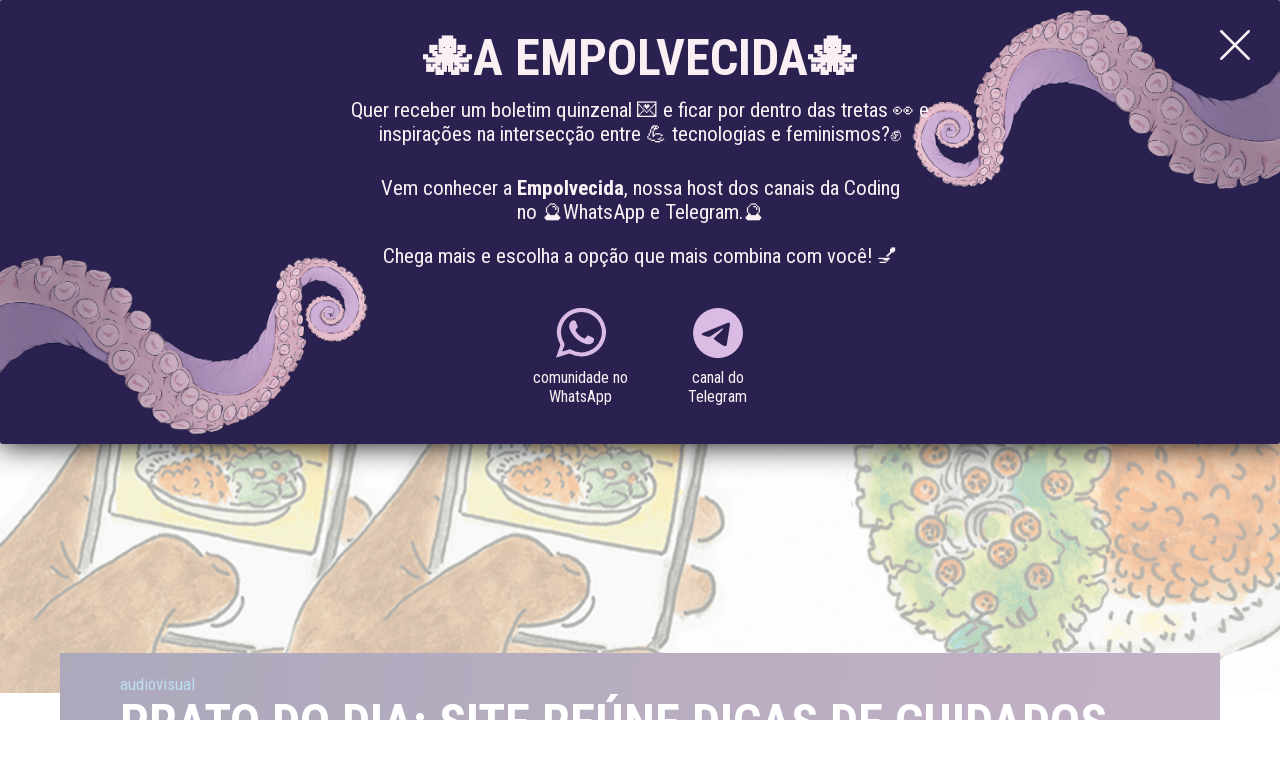

--- FILE ---
content_type: text/html; charset=UTF-8
request_url: https://codingrights.org/library-item/prato-do-dia-site-reune-dicas-de-cuidados-digitais-a-partir-da-rotina-alimentar/
body_size: 18021
content:
<!DOCTYPE html>
<html class="no-js" lang="pt-BR">
<head>
  <meta charset="utf-8">
  <meta http-equiv="X-UA-Compatible" content="IE=edge">
  <meta name="viewport" content="width=device-width, initial-scale=1.0">
  <meta name="google-site-verification" content="IoyvkLcC3lWHQydjyxK9UNkTaBPsExw5oCY-4nT3yQI" />
  <meta name='robots' content='index, follow, max-image-preview:large, max-snippet:-1, max-video-preview:-1' />

	<!-- This site is optimized with the Yoast SEO plugin v26.8 - https://yoast.com/product/yoast-seo-wordpress/ -->
	<title>Prato do dia: site reúne dicas de cuidados digitais a partir da rotina alimentar &#8212; Coding Rights</title>
	<link rel="canonical" href="https://codingrights.org/library-item/prato-do-dia-site-reune-dicas-de-cuidados-digitais-a-partir-da-rotina-alimentar/" />
	<meta property="og:locale" content="pt_BR" />
	<meta property="og:type" content="article" />
	<meta property="og:title" content="Prato do dia: site reúne dicas de cuidados digitais a partir da rotina alimentar &#8212; Coding Rights" />
	<meta property="og:description" content="Mobilizadas pelo desejo de compartilhar as reflexões e as alternativas para a construção de práticas mais saudáveis no uso das tecnologias, a Rede Transfeminista de Cuidados Digitais, da qual a Coding Rights faz parte, lança no mês de agosto o website &#8220;Prato do dia: a refeição dos cuidados digitais&#8221;. Com o objetivo de deixar acessível [&hellip;]" />
	<meta property="og:url" content="https://codingrights.org/library-item/prato-do-dia-site-reune-dicas-de-cuidados-digitais-a-partir-da-rotina-alimentar/" />
	<meta property="og:site_name" content="Coding Rights" />
	<meta property="article:publisher" content="http://fb.com/codingrights" />
	<meta property="article:modified_time" content="2023-03-17T13:58:07+00:00" />
	<meta property="og:image" content="https://codingrights.org/wp-content/uploads/2021/08/project-prato-do-dia.png" />
	<meta property="og:image:width" content="1366" />
	<meta property="og:image:height" content="499" />
	<meta property="og:image:type" content="image/png" />
	<meta name="twitter:card" content="summary_large_image" />
	<meta name="twitter:site" content="@codingrights" />
	<script type="application/ld+json" class="yoast-schema-graph">{"@context":"https://schema.org","@graph":[{"@type":"WebPage","@id":"https://codingrights.org/library-item/prato-do-dia-site-reune-dicas-de-cuidados-digitais-a-partir-da-rotina-alimentar/","url":"https://codingrights.org/library-item/prato-do-dia-site-reune-dicas-de-cuidados-digitais-a-partir-da-rotina-alimentar/","name":"Prato do dia: site reúne dicas de cuidados digitais a partir da rotina alimentar &#8212; Coding Rights","isPartOf":{"@id":"https://codingrights.org/#website"},"primaryImageOfPage":{"@id":"https://codingrights.org/library-item/prato-do-dia-site-reune-dicas-de-cuidados-digitais-a-partir-da-rotina-alimentar/#primaryimage"},"image":{"@id":"https://codingrights.org/library-item/prato-do-dia-site-reune-dicas-de-cuidados-digitais-a-partir-da-rotina-alimentar/#primaryimage"},"thumbnailUrl":"https://codingrights.org/wp-content/uploads/2021/08/project-prato-do-dia.png","datePublished":"2021-08-23T21:12:00+00:00","dateModified":"2023-03-17T13:58:07+00:00","breadcrumb":{"@id":"https://codingrights.org/library-item/prato-do-dia-site-reune-dicas-de-cuidados-digitais-a-partir-da-rotina-alimentar/#breadcrumb"},"inLanguage":"pt-BR","potentialAction":[{"@type":"ReadAction","target":["https://codingrights.org/library-item/prato-do-dia-site-reune-dicas-de-cuidados-digitais-a-partir-da-rotina-alimentar/"]}]},{"@type":"ImageObject","inLanguage":"pt-BR","@id":"https://codingrights.org/library-item/prato-do-dia-site-reune-dicas-de-cuidados-digitais-a-partir-da-rotina-alimentar/#primaryimage","url":"https://codingrights.org/wp-content/uploads/2021/08/project-prato-do-dia.png","contentUrl":"https://codingrights.org/wp-content/uploads/2021/08/project-prato-do-dia.png","width":1366,"height":499},{"@type":"BreadcrumbList","@id":"https://codingrights.org/library-item/prato-do-dia-site-reune-dicas-de-cuidados-digitais-a-partir-da-rotina-alimentar/#breadcrumb","itemListElement":[{"@type":"ListItem","position":1,"name":"Início","item":"https://codingrights.org/"},{"@type":"ListItem","position":2,"name":"Biblioteca","item":"https://codingrights.org/library-item/"},{"@type":"ListItem","position":3,"name":"Prato do dia: site reúne dicas de cuidados digitais a partir da rotina alimentar"}]},{"@type":"WebSite","@id":"https://codingrights.org/#website","url":"https://codingrights.org/","name":"Coding Rights","description":"Hackeando o patriarcado","publisher":{"@id":"https://codingrights.org/#organization"},"potentialAction":[{"@type":"SearchAction","target":{"@type":"EntryPoint","urlTemplate":"https://codingrights.org/?s={search_term_string}"},"query-input":{"@type":"PropertyValueSpecification","valueRequired":true,"valueName":"search_term_string"}}],"inLanguage":"pt-BR"},{"@type":"Organization","@id":"https://codingrights.org/#organization","name":"Coding Rights","url":"https://codingrights.org/","logo":{"@type":"ImageObject","inLanguage":"pt-BR","@id":"https://codingrights.org/#/schema/logo/image/","url":"https://codingrights.org/wp-content/uploads/2023/06/coding-rights.jpg","contentUrl":"https://codingrights.org/wp-content/uploads/2023/06/coding-rights.jpg","width":1000,"height":520,"caption":"Coding Rights"},"image":{"@id":"https://codingrights.org/#/schema/logo/image/"},"sameAs":["http://fb.com/codingrights","https://x.com/codingrights","http://instagram.com/codingrights","http://medium.com/codingrights","https://www.youtube.com/c/CodingRights","https://www.linkedin.com/company/coding-rights/"]}]}</script>
	<!-- / Yoast SEO plugin. -->


<link rel='dns-prefetch' href='//cdn.jsdelivr.net' />
<link rel="alternate" title="oEmbed (JSON)" type="application/json+oembed" href="https://codingrights.org/wp-json/oembed/1.0/embed?url=https%3A%2F%2Fcodingrights.org%2Flibrary-item%2Fprato-do-dia-site-reune-dicas-de-cuidados-digitais-a-partir-da-rotina-alimentar%2F&#038;lang=pt" />
<link rel="alternate" title="oEmbed (XML)" type="text/xml+oembed" href="https://codingrights.org/wp-json/oembed/1.0/embed?url=https%3A%2F%2Fcodingrights.org%2Flibrary-item%2Fprato-do-dia-site-reune-dicas-de-cuidados-digitais-a-partir-da-rotina-alimentar%2F&#038;format=xml&#038;lang=pt" />
		<!-- This site uses the Google Analytics by MonsterInsights plugin v9.11.1 - Using Analytics tracking - https://www.monsterinsights.com/ -->
							<script src="//www.googletagmanager.com/gtag/js?id=G-W6SX59L7T7"  data-cfasync="false" data-wpfc-render="false" async></script>
			<script data-cfasync="false" data-wpfc-render="false">
				var mi_version = '9.11.1';
				var mi_track_user = true;
				var mi_no_track_reason = '';
								var MonsterInsightsDefaultLocations = {"page_location":"https:\/\/codingrights.org\/library-item\/prato-do-dia-site-reune-dicas-de-cuidados-digitais-a-partir-da-rotina-alimentar\/"};
								if ( typeof MonsterInsightsPrivacyGuardFilter === 'function' ) {
					var MonsterInsightsLocations = (typeof MonsterInsightsExcludeQuery === 'object') ? MonsterInsightsPrivacyGuardFilter( MonsterInsightsExcludeQuery ) : MonsterInsightsPrivacyGuardFilter( MonsterInsightsDefaultLocations );
				} else {
					var MonsterInsightsLocations = (typeof MonsterInsightsExcludeQuery === 'object') ? MonsterInsightsExcludeQuery : MonsterInsightsDefaultLocations;
				}

								var disableStrs = [
										'ga-disable-G-W6SX59L7T7',
									];

				/* Function to detect opted out users */
				function __gtagTrackerIsOptedOut() {
					for (var index = 0; index < disableStrs.length; index++) {
						if (document.cookie.indexOf(disableStrs[index] + '=true') > -1) {
							return true;
						}
					}

					return false;
				}

				/* Disable tracking if the opt-out cookie exists. */
				if (__gtagTrackerIsOptedOut()) {
					for (var index = 0; index < disableStrs.length; index++) {
						window[disableStrs[index]] = true;
					}
				}

				/* Opt-out function */
				function __gtagTrackerOptout() {
					for (var index = 0; index < disableStrs.length; index++) {
						document.cookie = disableStrs[index] + '=true; expires=Thu, 31 Dec 2099 23:59:59 UTC; path=/';
						window[disableStrs[index]] = true;
					}
				}

				if ('undefined' === typeof gaOptout) {
					function gaOptout() {
						__gtagTrackerOptout();
					}
				}
								window.dataLayer = window.dataLayer || [];

				window.MonsterInsightsDualTracker = {
					helpers: {},
					trackers: {},
				};
				if (mi_track_user) {
					function __gtagDataLayer() {
						dataLayer.push(arguments);
					}

					function __gtagTracker(type, name, parameters) {
						if (!parameters) {
							parameters = {};
						}

						if (parameters.send_to) {
							__gtagDataLayer.apply(null, arguments);
							return;
						}

						if (type === 'event') {
														parameters.send_to = monsterinsights_frontend.v4_id;
							var hookName = name;
							if (typeof parameters['event_category'] !== 'undefined') {
								hookName = parameters['event_category'] + ':' + name;
							}

							if (typeof MonsterInsightsDualTracker.trackers[hookName] !== 'undefined') {
								MonsterInsightsDualTracker.trackers[hookName](parameters);
							} else {
								__gtagDataLayer('event', name, parameters);
							}
							
						} else {
							__gtagDataLayer.apply(null, arguments);
						}
					}

					__gtagTracker('js', new Date());
					__gtagTracker('set', {
						'developer_id.dZGIzZG': true,
											});
					if ( MonsterInsightsLocations.page_location ) {
						__gtagTracker('set', MonsterInsightsLocations);
					}
										__gtagTracker('config', 'G-W6SX59L7T7', {"forceSSL":"true","link_attribution":"true"} );
										window.gtag = __gtagTracker;										(function () {
						/* https://developers.google.com/analytics/devguides/collection/analyticsjs/ */
						/* ga and __gaTracker compatibility shim. */
						var noopfn = function () {
							return null;
						};
						var newtracker = function () {
							return new Tracker();
						};
						var Tracker = function () {
							return null;
						};
						var p = Tracker.prototype;
						p.get = noopfn;
						p.set = noopfn;
						p.send = function () {
							var args = Array.prototype.slice.call(arguments);
							args.unshift('send');
							__gaTracker.apply(null, args);
						};
						var __gaTracker = function () {
							var len = arguments.length;
							if (len === 0) {
								return;
							}
							var f = arguments[len - 1];
							if (typeof f !== 'object' || f === null || typeof f.hitCallback !== 'function') {
								if ('send' === arguments[0]) {
									var hitConverted, hitObject = false, action;
									if ('event' === arguments[1]) {
										if ('undefined' !== typeof arguments[3]) {
											hitObject = {
												'eventAction': arguments[3],
												'eventCategory': arguments[2],
												'eventLabel': arguments[4],
												'value': arguments[5] ? arguments[5] : 1,
											}
										}
									}
									if ('pageview' === arguments[1]) {
										if ('undefined' !== typeof arguments[2]) {
											hitObject = {
												'eventAction': 'page_view',
												'page_path': arguments[2],
											}
										}
									}
									if (typeof arguments[2] === 'object') {
										hitObject = arguments[2];
									}
									if (typeof arguments[5] === 'object') {
										Object.assign(hitObject, arguments[5]);
									}
									if ('undefined' !== typeof arguments[1].hitType) {
										hitObject = arguments[1];
										if ('pageview' === hitObject.hitType) {
											hitObject.eventAction = 'page_view';
										}
									}
									if (hitObject) {
										action = 'timing' === arguments[1].hitType ? 'timing_complete' : hitObject.eventAction;
										hitConverted = mapArgs(hitObject);
										__gtagTracker('event', action, hitConverted);
									}
								}
								return;
							}

							function mapArgs(args) {
								var arg, hit = {};
								var gaMap = {
									'eventCategory': 'event_category',
									'eventAction': 'event_action',
									'eventLabel': 'event_label',
									'eventValue': 'event_value',
									'nonInteraction': 'non_interaction',
									'timingCategory': 'event_category',
									'timingVar': 'name',
									'timingValue': 'value',
									'timingLabel': 'event_label',
									'page': 'page_path',
									'location': 'page_location',
									'title': 'page_title',
									'referrer' : 'page_referrer',
								};
								for (arg in args) {
																		if (!(!args.hasOwnProperty(arg) || !gaMap.hasOwnProperty(arg))) {
										hit[gaMap[arg]] = args[arg];
									} else {
										hit[arg] = args[arg];
									}
								}
								return hit;
							}

							try {
								f.hitCallback();
							} catch (ex) {
							}
						};
						__gaTracker.create = newtracker;
						__gaTracker.getByName = newtracker;
						__gaTracker.getAll = function () {
							return [];
						};
						__gaTracker.remove = noopfn;
						__gaTracker.loaded = true;
						window['__gaTracker'] = __gaTracker;
					})();
									} else {
										console.log("");
					(function () {
						function __gtagTracker() {
							return null;
						}

						window['__gtagTracker'] = __gtagTracker;
						window['gtag'] = __gtagTracker;
					})();
									}
			</script>
							<!-- / Google Analytics by MonsterInsights -->
		<style id='wp-img-auto-sizes-contain-inline-css'>
img:is([sizes=auto i],[sizes^="auto," i]){contain-intrinsic-size:3000px 1500px}
/*# sourceURL=wp-img-auto-sizes-contain-inline-css */
</style>
<link rel='stylesheet' id='wp-block-library-css' href='https://codingrights.org/wp-includes/css/dist/block-library/style.min.css?ver=6.9' media='all' />
<style id='wp-block-library-theme-inline-css'>
.wp-block-audio :where(figcaption){color:#555;font-size:13px;text-align:center}.is-dark-theme .wp-block-audio :where(figcaption){color:#ffffffa6}.wp-block-audio{margin:0 0 1em}.wp-block-code{border:1px solid #ccc;border-radius:4px;font-family:Menlo,Consolas,monaco,monospace;padding:.8em 1em}.wp-block-embed :where(figcaption){color:#555;font-size:13px;text-align:center}.is-dark-theme .wp-block-embed :where(figcaption){color:#ffffffa6}.wp-block-embed{margin:0 0 1em}.blocks-gallery-caption{color:#555;font-size:13px;text-align:center}.is-dark-theme .blocks-gallery-caption{color:#ffffffa6}:root :where(.wp-block-image figcaption){color:#555;font-size:13px;text-align:center}.is-dark-theme :root :where(.wp-block-image figcaption){color:#ffffffa6}.wp-block-image{margin:0 0 1em}.wp-block-pullquote{border-bottom:4px solid;border-top:4px solid;color:currentColor;margin-bottom:1.75em}.wp-block-pullquote :where(cite),.wp-block-pullquote :where(footer),.wp-block-pullquote__citation{color:currentColor;font-size:.8125em;font-style:normal;text-transform:uppercase}.wp-block-quote{border-left:.25em solid;margin:0 0 1.75em;padding-left:1em}.wp-block-quote cite,.wp-block-quote footer{color:currentColor;font-size:.8125em;font-style:normal;position:relative}.wp-block-quote:where(.has-text-align-right){border-left:none;border-right:.25em solid;padding-left:0;padding-right:1em}.wp-block-quote:where(.has-text-align-center){border:none;padding-left:0}.wp-block-quote.is-large,.wp-block-quote.is-style-large,.wp-block-quote:where(.is-style-plain){border:none}.wp-block-search .wp-block-search__label{font-weight:700}.wp-block-search__button{border:1px solid #ccc;padding:.375em .625em}:where(.wp-block-group.has-background){padding:1.25em 2.375em}.wp-block-separator.has-css-opacity{opacity:.4}.wp-block-separator{border:none;border-bottom:2px solid;margin-left:auto;margin-right:auto}.wp-block-separator.has-alpha-channel-opacity{opacity:1}.wp-block-separator:not(.is-style-wide):not(.is-style-dots){width:100px}.wp-block-separator.has-background:not(.is-style-dots){border-bottom:none;height:1px}.wp-block-separator.has-background:not(.is-style-wide):not(.is-style-dots){height:2px}.wp-block-table{margin:0 0 1em}.wp-block-table td,.wp-block-table th{word-break:normal}.wp-block-table :where(figcaption){color:#555;font-size:13px;text-align:center}.is-dark-theme .wp-block-table :where(figcaption){color:#ffffffa6}.wp-block-video :where(figcaption){color:#555;font-size:13px;text-align:center}.is-dark-theme .wp-block-video :where(figcaption){color:#ffffffa6}.wp-block-video{margin:0 0 1em}:root :where(.wp-block-template-part.has-background){margin-bottom:0;margin-top:0;padding:1.25em 2.375em}
/*# sourceURL=/wp-includes/css/dist/block-library/theme.min.css */
</style>
<style id='classic-theme-styles-inline-css'>
/*! This file is auto-generated */
.wp-block-button__link{color:#fff;background-color:#32373c;border-radius:9999px;box-shadow:none;text-decoration:none;padding:calc(.667em + 2px) calc(1.333em + 2px);font-size:1.125em}.wp-block-file__button{background:#32373c;color:#fff;text-decoration:none}
/*# sourceURL=/wp-includes/css/classic-themes.min.css */
</style>
<link rel='stylesheet' id='wp-components-css' href='https://codingrights.org/wp-includes/css/dist/components/style.min.css?ver=6.9' media='all' />
<link rel='stylesheet' id='wp-preferences-css' href='https://codingrights.org/wp-includes/css/dist/preferences/style.min.css?ver=6.9' media='all' />
<link rel='stylesheet' id='wp-block-editor-css' href='https://codingrights.org/wp-includes/css/dist/block-editor/style.min.css?ver=6.9' media='all' />
<link rel='stylesheet' id='popup-maker-block-library-style-css' href='https://codingrights.org/wp-content/plugins/popup-maker/dist/packages/block-library-style.css?ver=dbea705cfafe089d65f1' media='all' />
<style id='global-styles-inline-css'>
:root{--wp--preset--aspect-ratio--square: 1;--wp--preset--aspect-ratio--4-3: 4/3;--wp--preset--aspect-ratio--3-4: 3/4;--wp--preset--aspect-ratio--3-2: 3/2;--wp--preset--aspect-ratio--2-3: 2/3;--wp--preset--aspect-ratio--16-9: 16/9;--wp--preset--aspect-ratio--9-16: 9/16;--wp--preset--color--black: #000000;--wp--preset--color--cyan-bluish-gray: #abb8c3;--wp--preset--color--white: #ffffff;--wp--preset--color--pale-pink: #f78da7;--wp--preset--color--vivid-red: #cf2e2e;--wp--preset--color--luminous-vivid-orange: #ff6900;--wp--preset--color--luminous-vivid-amber: #fcb900;--wp--preset--color--light-green-cyan: #7bdcb5;--wp--preset--color--vivid-green-cyan: #00d084;--wp--preset--color--pale-cyan-blue: #8ed1fc;--wp--preset--color--vivid-cyan-blue: #0693e3;--wp--preset--color--vivid-purple: #9b51e0;--wp--preset--gradient--vivid-cyan-blue-to-vivid-purple: linear-gradient(135deg,rgb(6,147,227) 0%,rgb(155,81,224) 100%);--wp--preset--gradient--light-green-cyan-to-vivid-green-cyan: linear-gradient(135deg,rgb(122,220,180) 0%,rgb(0,208,130) 100%);--wp--preset--gradient--luminous-vivid-amber-to-luminous-vivid-orange: linear-gradient(135deg,rgb(252,185,0) 0%,rgb(255,105,0) 100%);--wp--preset--gradient--luminous-vivid-orange-to-vivid-red: linear-gradient(135deg,rgb(255,105,0) 0%,rgb(207,46,46) 100%);--wp--preset--gradient--very-light-gray-to-cyan-bluish-gray: linear-gradient(135deg,rgb(238,238,238) 0%,rgb(169,184,195) 100%);--wp--preset--gradient--cool-to-warm-spectrum: linear-gradient(135deg,rgb(74,234,220) 0%,rgb(151,120,209) 20%,rgb(207,42,186) 40%,rgb(238,44,130) 60%,rgb(251,105,98) 80%,rgb(254,248,76) 100%);--wp--preset--gradient--blush-light-purple: linear-gradient(135deg,rgb(255,206,236) 0%,rgb(152,150,240) 100%);--wp--preset--gradient--blush-bordeaux: linear-gradient(135deg,rgb(254,205,165) 0%,rgb(254,45,45) 50%,rgb(107,0,62) 100%);--wp--preset--gradient--luminous-dusk: linear-gradient(135deg,rgb(255,203,112) 0%,rgb(199,81,192) 50%,rgb(65,88,208) 100%);--wp--preset--gradient--pale-ocean: linear-gradient(135deg,rgb(255,245,203) 0%,rgb(182,227,212) 50%,rgb(51,167,181) 100%);--wp--preset--gradient--electric-grass: linear-gradient(135deg,rgb(202,248,128) 0%,rgb(113,206,126) 100%);--wp--preset--gradient--midnight: linear-gradient(135deg,rgb(2,3,129) 0%,rgb(40,116,252) 100%);--wp--preset--font-size--small: 14px;--wp--preset--font-size--medium: 20px;--wp--preset--font-size--large: 22px;--wp--preset--font-size--x-large: 42px;--wp--preset--font-size--normal: 16px;--wp--preset--font-size--huge: 28px;--wp--preset--spacing--20: 0.44rem;--wp--preset--spacing--30: 0.67rem;--wp--preset--spacing--40: 1rem;--wp--preset--spacing--50: 1.5rem;--wp--preset--spacing--60: 2.25rem;--wp--preset--spacing--70: 3.38rem;--wp--preset--spacing--80: 5.06rem;--wp--preset--shadow--natural: 6px 6px 9px rgba(0, 0, 0, 0.2);--wp--preset--shadow--deep: 12px 12px 50px rgba(0, 0, 0, 0.4);--wp--preset--shadow--sharp: 6px 6px 0px rgba(0, 0, 0, 0.2);--wp--preset--shadow--outlined: 6px 6px 0px -3px rgb(255, 255, 255), 6px 6px rgb(0, 0, 0);--wp--preset--shadow--crisp: 6px 6px 0px rgb(0, 0, 0);}:where(.is-layout-flex){gap: 0.5em;}:where(.is-layout-grid){gap: 0.5em;}body .is-layout-flex{display: flex;}.is-layout-flex{flex-wrap: wrap;align-items: center;}.is-layout-flex > :is(*, div){margin: 0;}body .is-layout-grid{display: grid;}.is-layout-grid > :is(*, div){margin: 0;}:where(.wp-block-columns.is-layout-flex){gap: 2em;}:where(.wp-block-columns.is-layout-grid){gap: 2em;}:where(.wp-block-post-template.is-layout-flex){gap: 1.25em;}:where(.wp-block-post-template.is-layout-grid){gap: 1.25em;}.has-black-color{color: var(--wp--preset--color--black) !important;}.has-cyan-bluish-gray-color{color: var(--wp--preset--color--cyan-bluish-gray) !important;}.has-white-color{color: var(--wp--preset--color--white) !important;}.has-pale-pink-color{color: var(--wp--preset--color--pale-pink) !important;}.has-vivid-red-color{color: var(--wp--preset--color--vivid-red) !important;}.has-luminous-vivid-orange-color{color: var(--wp--preset--color--luminous-vivid-orange) !important;}.has-luminous-vivid-amber-color{color: var(--wp--preset--color--luminous-vivid-amber) !important;}.has-light-green-cyan-color{color: var(--wp--preset--color--light-green-cyan) !important;}.has-vivid-green-cyan-color{color: var(--wp--preset--color--vivid-green-cyan) !important;}.has-pale-cyan-blue-color{color: var(--wp--preset--color--pale-cyan-blue) !important;}.has-vivid-cyan-blue-color{color: var(--wp--preset--color--vivid-cyan-blue) !important;}.has-vivid-purple-color{color: var(--wp--preset--color--vivid-purple) !important;}.has-black-background-color{background-color: var(--wp--preset--color--black) !important;}.has-cyan-bluish-gray-background-color{background-color: var(--wp--preset--color--cyan-bluish-gray) !important;}.has-white-background-color{background-color: var(--wp--preset--color--white) !important;}.has-pale-pink-background-color{background-color: var(--wp--preset--color--pale-pink) !important;}.has-vivid-red-background-color{background-color: var(--wp--preset--color--vivid-red) !important;}.has-luminous-vivid-orange-background-color{background-color: var(--wp--preset--color--luminous-vivid-orange) !important;}.has-luminous-vivid-amber-background-color{background-color: var(--wp--preset--color--luminous-vivid-amber) !important;}.has-light-green-cyan-background-color{background-color: var(--wp--preset--color--light-green-cyan) !important;}.has-vivid-green-cyan-background-color{background-color: var(--wp--preset--color--vivid-green-cyan) !important;}.has-pale-cyan-blue-background-color{background-color: var(--wp--preset--color--pale-cyan-blue) !important;}.has-vivid-cyan-blue-background-color{background-color: var(--wp--preset--color--vivid-cyan-blue) !important;}.has-vivid-purple-background-color{background-color: var(--wp--preset--color--vivid-purple) !important;}.has-black-border-color{border-color: var(--wp--preset--color--black) !important;}.has-cyan-bluish-gray-border-color{border-color: var(--wp--preset--color--cyan-bluish-gray) !important;}.has-white-border-color{border-color: var(--wp--preset--color--white) !important;}.has-pale-pink-border-color{border-color: var(--wp--preset--color--pale-pink) !important;}.has-vivid-red-border-color{border-color: var(--wp--preset--color--vivid-red) !important;}.has-luminous-vivid-orange-border-color{border-color: var(--wp--preset--color--luminous-vivid-orange) !important;}.has-luminous-vivid-amber-border-color{border-color: var(--wp--preset--color--luminous-vivid-amber) !important;}.has-light-green-cyan-border-color{border-color: var(--wp--preset--color--light-green-cyan) !important;}.has-vivid-green-cyan-border-color{border-color: var(--wp--preset--color--vivid-green-cyan) !important;}.has-pale-cyan-blue-border-color{border-color: var(--wp--preset--color--pale-cyan-blue) !important;}.has-vivid-cyan-blue-border-color{border-color: var(--wp--preset--color--vivid-cyan-blue) !important;}.has-vivid-purple-border-color{border-color: var(--wp--preset--color--vivid-purple) !important;}.has-vivid-cyan-blue-to-vivid-purple-gradient-background{background: var(--wp--preset--gradient--vivid-cyan-blue-to-vivid-purple) !important;}.has-light-green-cyan-to-vivid-green-cyan-gradient-background{background: var(--wp--preset--gradient--light-green-cyan-to-vivid-green-cyan) !important;}.has-luminous-vivid-amber-to-luminous-vivid-orange-gradient-background{background: var(--wp--preset--gradient--luminous-vivid-amber-to-luminous-vivid-orange) !important;}.has-luminous-vivid-orange-to-vivid-red-gradient-background{background: var(--wp--preset--gradient--luminous-vivid-orange-to-vivid-red) !important;}.has-very-light-gray-to-cyan-bluish-gray-gradient-background{background: var(--wp--preset--gradient--very-light-gray-to-cyan-bluish-gray) !important;}.has-cool-to-warm-spectrum-gradient-background{background: var(--wp--preset--gradient--cool-to-warm-spectrum) !important;}.has-blush-light-purple-gradient-background{background: var(--wp--preset--gradient--blush-light-purple) !important;}.has-blush-bordeaux-gradient-background{background: var(--wp--preset--gradient--blush-bordeaux) !important;}.has-luminous-dusk-gradient-background{background: var(--wp--preset--gradient--luminous-dusk) !important;}.has-pale-ocean-gradient-background{background: var(--wp--preset--gradient--pale-ocean) !important;}.has-electric-grass-gradient-background{background: var(--wp--preset--gradient--electric-grass) !important;}.has-midnight-gradient-background{background: var(--wp--preset--gradient--midnight) !important;}.has-small-font-size{font-size: var(--wp--preset--font-size--small) !important;}.has-medium-font-size{font-size: var(--wp--preset--font-size--medium) !important;}.has-large-font-size{font-size: var(--wp--preset--font-size--large) !important;}.has-x-large-font-size{font-size: var(--wp--preset--font-size--x-large) !important;}
:where(.wp-block-post-template.is-layout-flex){gap: 1.25em;}:where(.wp-block-post-template.is-layout-grid){gap: 1.25em;}
:where(.wp-block-term-template.is-layout-flex){gap: 1.25em;}:where(.wp-block-term-template.is-layout-grid){gap: 1.25em;}
:where(.wp-block-columns.is-layout-flex){gap: 2em;}:where(.wp-block-columns.is-layout-grid){gap: 2em;}
:root :where(.wp-block-pullquote){font-size: 1.5em;line-height: 1.6;}
/*# sourceURL=global-styles-inline-css */
</style>
<link rel='stylesheet' id='search-filter-plugin-styles-css' href='https://codingrights.org/wp-content/plugins/search-filter-pro/public/assets/css/search-filter.min.css?ver=2.5.10' media='all' />
<link rel='stylesheet' id='popup-maker-site-css' href='//codingrights.org/wp-content/uploads/pum/pum-site-styles.css?generated=1755166527&#038;ver=1.21.5' media='all' />
<link rel='stylesheet' id='malinky-ajax-pagination-css' href='https://codingrights.org/wp-content/plugins/malinky-ajax-pagination/css/style.css' media='all' />
<link rel='stylesheet' id='bootstrap5-css' href='https://cdn.jsdelivr.net/npm/bootstrap@5.0.2/dist/css/bootstrap.min.css?ver=5.0.2' media='all' />
<link rel='stylesheet' id='bootstrapIcons-css' href='https://cdn.jsdelivr.net/npm/bootstrap-icons@1.5.0/font/bootstrap-icons.css?ver=1.5.0' media='all' />
<link rel='stylesheet' id='gutenberg-blocks-css' href='https://codingrights.org/wp-content/themes/coding-rights/theme/css/blocks.css?ver=6.9' media='all' />
<link rel='stylesheet' id='theme-css' href='https://codingrights.org/wp-content/themes/coding-rights/theme/css/b5st.css' media='all' />
<script src="https://codingrights.org/wp-content/plugins/google-analytics-for-wordpress/assets/js/frontend-gtag.min.js?ver=9.11.1" id="monsterinsights-frontend-script-js" async data-wp-strategy="async"></script>
<script data-cfasync="false" data-wpfc-render="false" id='monsterinsights-frontend-script-js-extra'>var monsterinsights_frontend = {"js_events_tracking":"true","download_extensions":"doc,pdf,ppt,zip,xls,docx,pptx,xlsx","inbound_paths":"[{\"path\":\"\\\/go\\\/\",\"label\":\"affiliate\"},{\"path\":\"\\\/recommend\\\/\",\"label\":\"affiliate\"}]","home_url":"https:\/\/codingrights.org","hash_tracking":"false","v4_id":"G-W6SX59L7T7"};</script>
<script src="https://codingrights.org/wp-includes/js/jquery/jquery.min.js?ver=3.7.1" id="jquery-core-js"></script>
<script src="https://codingrights.org/wp-includes/js/jquery/jquery-migrate.min.js?ver=3.4.1" id="jquery-migrate-js"></script>
<script id="search-filter-plugin-build-js-extra">
var SF_LDATA = {"ajax_url":"https://codingrights.org/wp-admin/admin-ajax.php","home_url":"https://codingrights.org/","extensions":[]};
//# sourceURL=search-filter-plugin-build-js-extra
</script>
<script src="https://codingrights.org/wp-content/plugins/search-filter-pro/public/assets/js/search-filter-build.min.js?ver=2.5.10" id="search-filter-plugin-build-js"></script>
<script src="https://codingrights.org/wp-content/plugins/search-filter-pro/public/assets/js/chosen.jquery.min.js?ver=2.5.10" id="search-filter-plugin-chosen-js"></script>
<script src="https://codingrights.org/wp-content/themes/coding-rights/theme/js/pace.js" id="pace-js"></script>
<link rel="https://api.w.org/" href="https://codingrights.org/wp-json/" /><link rel="alternate" title="JSON" type="application/json" href="https://codingrights.org/wp-json/wp/v2/lib-item/497" /><meta name="generator" content="Elementor 3.34.3; features: additional_custom_breakpoints; settings: css_print_method-external, google_font-enabled, font_display-swap">
			<style>
				.e-con.e-parent:nth-of-type(n+4):not(.e-lazyloaded):not(.e-no-lazyload),
				.e-con.e-parent:nth-of-type(n+4):not(.e-lazyloaded):not(.e-no-lazyload) * {
					background-image: none !important;
				}
				@media screen and (max-height: 1024px) {
					.e-con.e-parent:nth-of-type(n+3):not(.e-lazyloaded):not(.e-no-lazyload),
					.e-con.e-parent:nth-of-type(n+3):not(.e-lazyloaded):not(.e-no-lazyload) * {
						background-image: none !important;
					}
				}
				@media screen and (max-height: 640px) {
					.e-con.e-parent:nth-of-type(n+2):not(.e-lazyloaded):not(.e-no-lazyload),
					.e-con.e-parent:nth-of-type(n+2):not(.e-lazyloaded):not(.e-no-lazyload) * {
						background-image: none !important;
					}
				}
			</style>
			<link rel="icon" href="https://codingrights.org/wp-content/uploads/2023/03/cropped-fa-32x32.png" sizes="32x32" />
<link rel="icon" href="https://codingrights.org/wp-content/uploads/2023/03/cropped-fa-192x192.png" sizes="192x192" />
<link rel="apple-touch-icon" href="https://codingrights.org/wp-content/uploads/2023/03/cropped-fa-180x180.png" />
<meta name="msapplication-TileImage" content="https://codingrights.org/wp-content/uploads/2023/03/cropped-fa-270x270.png" />
		<style id="wp-custom-css">
			.pum-theme-705, .pum-theme-lightbox {
    background-color: rgb(255 255 255 / 60%);
}

#popmake-713 {
  background-image: url(https://codingrights.org/wp-content/uploads/2022/02/po-d.png), url(https://codingrights.org/wp-content/uploads/2022/02/po-e.png);
  background-position: top right, bottom left;
  background-repeat: no-repeat, no-repeat;
	background-size:30% auto, 30% auto;
}


#popmake-713 button img {
    width: 50px;
    display: block;
    margin: 0 auto 10px auto;
}
#popmake-713 button {
    font-size: 1em;
    line-height: 1.2;
	color:#FAF0F3;
}
#popmake-713 button {
    background: transparent;
    border: none;
}
div#popmake-713 {
    border: none;
    background-color: #2A2151;
}

div#popmake-713 .popmake-content {
    color: #FAF0F3;
}
div#popmake-713 .popmake-content p {
	font-size:1.3em;
}

.pum-theme-705 .pum-content + .pum-close, .pum-theme-lightbox .pum-content + .pum-close {
    right: 30px;
    top: 30px;
    box-shadow: none;
    font-size: 0px!important;
    color: #FAF0F3!important;
    height: 30px;
    width: 30px;
    background-image: url('https://codingrights.org/wp-content/uploads/2022/02/close.svg')!important;background-repeat: no-repeat;background-size: 100% auto!important;
    border-radius: 0;
}

.reports a:hover {color:red;}

.logos .elementor-widget-container img {max-width:100px;}


@media (max-width:1024px)  {
	.is-layout-flow.wp-block-column {
    margin: 0;
}


}

@media (max-width:480px)  {
	
.logos .elementor-widget-container img {max-width:70px;}

.is-layout-flow.wp-block-column {
    margin: 0;
}	
	.team-item img {max-width:50%;}
#popmake-713 button span {
	display:none;
}
	
	#popmake-713	.display-5 span {
		display:none
	}
	
.pum-theme-705 .pum-content + .pum-close, .pum-theme-lightbox .pum-content + .pum-close {
    left: 20px;
	top: 20px;}	
}

.home article#post_7 {display:none;}
.team-item img {max-width:70%;}

@media (max-width: 767.98px) {


#popmake-713 {
    padding:120px 0;
    background-image: url(https://codingrights.org/wp-content/uploads/2022/02/po-d.png), url(https://codingrights.org/wp-content/uploads/2022/02/po-e.png);
    background-position: top right, bottom left;
    background-repeat: no-repeat, no-repeat;
    background-size: 60% auto, 60% auto;
}

    
}		</style>
		</head>

<body class="wp-singular lib-item-template-default single single-lib-item postid-497 wp-embed-responsive wp-theme-coding-rights elementor-default elementor-kit-1194">
<span class="screen-darken"></span>


<div id="site-navbar" class="fd-1">

<div class="header-top d-none d-lg-block">  <div class="container-xxl pt-4 pb-2 ps-md-5 pe-md-5 lss fd-3">
    <div class="row pt-4 pb-3 align-items-center row justify-content-end align-items-center">
          <div class="col-12 col-md-auto">
            <ul class="lang-selector">	<li class="lang-item lang-item-2 lang-item-pt current-lang lang-item-first"><a lang="pt-BR" hreflang="pt-BR" href="https://codingrights.org/library-item/prato-do-dia-site-reune-dicas-de-cuidados-digitais-a-partir-da-rotina-alimentar/" aria-current="true">PT</a></li>
	<li class="lang-item lang-item-4 lang-item-en no-translation"><a lang="en-US" hreflang="en-US" href="https://codingrights.org/en/">EN</a></li>
</ul>
          </div>
          
          <div class="col-12 col-md-4">
            <form class="d-inline" role="search" method="get" id="searchform" action="https://codingrights.org/">
              <div class="input-group">
                <input class="form-control" type="text" value="" placeholder="" name="s" id="search-header">
                <button type="submit" value=""></button>
              </div>
            </form>
          </div>


            <div class="col-12 col-md-auto pr-0">
              <ul class="social_links navbar-nav flex-row flex-wrap ms-md-auto"><li><a target="_blank" rel="noopener" href="mailto:contact@codingrights.org" title="E-mail" data-bs-toggle="tooltip"><i class="bi bi-e-mail"></i></a></li><li><a target="_blank" rel="noopener" href="http://twitter.com/codingrights" title="Twitter" data-bs-toggle="tooltip"><i class="bi bi-twitter"></i></a></li><li><a target="_blank" rel="noopener" href="http://instagram.com/codingrights" title="Instagram" data-bs-toggle="tooltip"><i class="bi bi-instagram"></i></a></li><li><a target="_blank" rel="noopener" href="http://medium.com/codingrights" title="Medium" data-bs-toggle="tooltip"><i class="bi bi-medium"></i></a></li><li><a target="_blank" rel="noopener" href="http://fb.com/codingrights" title="Facebook" data-bs-toggle="tooltip"><i class="bi bi-facebook"></i></a></li><li><a target="_blank" rel="noopener" href="https://chat.whatsapp.com/IiXNpphEIDnIicbLZUubVL" title="WhatsApp" data-bs-toggle="tooltip"><i class="bi bi-whatsapp"></i></a></li><li><a target="_blank" rel="noopener" href="https://t.me/CodingRights" title="Telegram" data-bs-toggle="tooltip"><i class="bi bi-telegram"></i></a></li><li><a target="_blank" rel="noopener" href="https://www.youtube.com/c/CodingRights" title="YouTube" data-bs-toggle="tooltip"><i class="bi bi-youtube"></i></a></li><li><a target="_blank" rel="noopener" href="https://www.linkedin.com/company/coding-rights/" title="LinkedIn" data-bs-toggle="tooltip"><i class="bi bi-linkedin"></i></a></li></ul>            </div>
    </div>  
  </div></div>


  <div class="container-xxl ps-lg-5 pe-lg-5 pb-lg-3">

<button data-trigger="navbar_main" class="d-lg-none btn menu_btn" type="button"><i class="bi bi-list"></i></button>
	  
<svg xmlns="http://www.w3.org/2000/svg" viewBox="0 0 180 18.1" class="logo-m d-block d-md-none">
  <defs/>
  <path d="M20.7 15.5h-2.6v2.6h7.7v-2.6h-2.6zM82.6 18.1v-2.6h-7.7v2.6H80zM10.3 12.9h2.6v2.6h-2.6zM15.5 10.3v5.2h2.6V2.6h-2.6v5.1zM23.2 0h-5.1v2.6h7.7V0zM28.4 7.7V2.6h-2.6v12.9h2.6v-5.2zM82.6 12.9v2.6h2.6V7.7H80v2.6h2.6zM43.9 7.7V2.6h-2.6v12.9h2.6v-5.2zM74.9 10.3V2.6h-2.6v12.9h2.6v-2.6zM74.9 2.6h7.7V0h-7.7z"/>
  <path d="M82.599998 2.5999999h2.6v2.5999999h-2.6zM59.4 12.9V7.7H62V2.6h-2.6V0h-2.6v18.1h2.6v-2.6zM41.3 2.6V0H31v18.1h10.3v-2.6h-7.7V2.6h5.1zM62 7.6999998h2.6V10.3H62zM51.6 5.2V2.6h2.6V0h-7.7v2.6H49v12.9h-2.5v2.6h7.7v-2.6h-2.6V7.7z"/>
  <path d="M69.7 7.7V0h-2.6v10.3h-2.6v5.2h2.6v2.6h2.6v-7.8zM10.3 2.5999999h2.6v2.5999999h-2.6zM2.6 2.6h7.7V0H2.6zM2.6 10.3V2.6H0v12.9h2.6v-2.6zM10.3 18.1v-2.6H2.6v2.6h5.1z"/>
  <g>
    <path d="M131 2.5999999h2.6v2.5999999H131zM125.8 0h-2.6v2.6h7.8V0h-2.6zM123.2 15.5V2.6h-2.6v12.9zM128.4 10.3h2.6v5.2h2.5V7.7h-5.1zM128.4 18.1h2.6v-2.6h-7.8v2.6h2.6zM159.3 7.7V2.6h5.2V0h-12.9v2.6h5.2v15.5h2.5v-7.8zM149 12.9V0h-2.6v7.7h-7.7V0h-2.6v18.1h2.6v-7.8h7.7v7.8h2.6v-2.6zM115.5 10.3V2.6h2.5V0h-7.7v2.6h2.6v12.9h-2.6v2.6h7.7v-2.6h-2.5v-2.6zM174.8 10.3h2.6V7.7h-7.7v2.6h2.6zM167.1 2.6v5.1h2.6V2.6zM177.39999 2.5999999h2.6v2.5999999h-2.6zM177.4 12.9v2.6h2.6v-5.2h-2.6z"/>
    <path d="M172.3 0h-2.6v2.6h7.7V0h-2.6zM169.7 15.5v2.6h7.7v-2.6h-5.1zM167.10001 12.9h2.6v2.6h-2.6zM102.6 2.6h2.5V0H94.8v18.1h2.6v-7.8h2.6v2.6h2.6v-2.6h2.5V7.7h-7.7V2.6h2.6zM105.1 2.6v5.1h2.6V2.6zM105.1 15.5h2.6v2.6h-2.6z"/>
    <path d="M102.6 12.9h2.6v2.6h-2.6z"/>
  </g>
</svg>	  


  <!-- ============= COMPONENT ============== -->
<nav id="navbar_main" class="mobile-offcanvas navbar navbar-expand-lg fd-1">
 <div class="container-fluid p-0">
    <div class="offcanvas-header">  
    <button class="btn-close"><i class="bi bi-x"></i></button>		
  </div>

  <a href="https://codingrights.org/" class="header-logo d-block mb-4 mb-md-0 fd-2">
  <svg viewBox="-357.972 -232.816 798.151 386.99" > 
    <defs/>
    <g fill="coding-rights-logo">
      <g class="l-coding">
        <path d="M-332.93097-221.4322v-11.3838H-261.213v22.76761H-332.93097zM-356.83696-149.14504v-59.76497h22.76761v119.52994h-22.76761zM-332.93097-76.85788v-11.38381H-261.213v22.76761H-332.93097zM-260.07462-100.76387v-11.38381h22.76761v22.76761h-22.76761zM-260.07462-197.52621v-11.3838h22.76761v22.7676h-22.76761zM-212.26264-149.14504v-59.76497h22.76761v119.52994h-22.76761zM-188.35665-221.4322v-11.3838h71.71796v22.76761h-71.71796zM-115.50031-149.14504v-59.76497h22.76761v119.52994h-22.76761zM-188.35665-76.85788v-11.38381h71.71796v22.76761h-71.71796zM-66.54995-149.14504V-232.816h95.62396v22.76761H-43.78234v121.8067H29.07401v22.76761h-95.62396zM30.21239-149.14504v-59.76497H52.98v119.52994H30.21239zM78.02437-76.85788v-11.38381h23.90599v-121.8067H78.02437V-232.816H149.74234v22.76761h-23.90599v121.8067h23.90599v22.76761H78.02437zM174.78671-149.14504V-232.816h22.76761v23.90599h25.04437v47.81198h-25.04437V-65.47408h-22.76761zM222.59869-149.14504v-11.95299h23.90599v23.90599h-23.90599zM271.54905-77.42707v-11.953h-23.90599v-46.6736h23.90599V-232.816h22.76761v167.34192h-22.76761zM319.36103-149.14504v-59.76497h23.90599v119.52994h-23.90599zM416.12337-113.28606v-23.90598h-23.90599v-23.90599h47.81198v71.71796h-23.90599zM416.12337-197.52621v-11.3838h23.90599v22.7676h-23.90599zM344.4054-221.4322v-11.3838H416.12337v22.76761H344.4054zM344.4054-76.85788v-11.38381H416.12337v22.76761H344.4054z" opacity=".999"/>
      </g>
      <g class="l-rights">
        <path d="M-261.603083 142.63209v-11.67187h23.343743v23.34374h-23.343743zM-357.39291 70.186v-83.313h94.17991V8.60682h-72.44608V59.31909h72.44608v21.73382H-287.36169v24.1487h-21.73383v-24.1487h-26.56356V153.499h-21.73383zM-285.75178 118.48339v-11.67187h23.34374v23.34374h-23.34374zM-260.79813 33.96295V11.02169h21.73383v45.88253h-21.73383zM-213.30569 142.63209v-11.67187h24.1487V9.41178h-24.1487v-23.34374h71.64113V9.41178H-165.81325v121.54844H-141.66456v23.34374h-71.64113zM-116.71091 70.186V10.21674h23.34374v119.93852h-23.34374zM-92.56221-2.26009v-11.67187h71.64113V9.41178h-71.64113zM-20.11612 106.00656V81.85787h-24.1487V58.51413H3.22762v71.64113h-23.34374zM-20.11612 21.88861V10.21674H3.22762v23.34374h-23.34374zM-92.56221 142.63209v-11.67187h71.64113v23.34374h-71.64113zM28.18127 70.186v-84.11796h24.1487v72.44609h73.25104v-72.44609h23.34374v168.23592h-23.32716l-.20952-36.02181-.20953-36.0218-36.42429-.20945-36.42428-.20944v72.4625h-24.1487zM222.1758 81.85787V9.41178h-48.29739v-23.34374h119.93852V9.41178h-48.29739v144.89218H222.1758zM342.91928-2.26009v-11.67187h71.64113V9.41178h-71.64113zM318.77058 33.96295V10.21674h23.34374v47.49243h-23.34374zM342.91928 70.186V58.51413h71.64113v23.34374h-71.64113zM415.36537 106.40904V82.66282h23.34374v47.49244h-23.34374zM342.91928 142.63209v-11.67187h71.64113v23.34374h-71.64113zM318.77058 118.48339v-11.67187h23.34374v23.34374h-23.34374zM415.36537 21.88861V10.21674h23.34374v23.34374h-23.34374z" opacity=".999"/>
      </g>    
    </g>
  </svg>
  </a>

<div class="row d-block d-md-none">
          <div class="col-12 pb-3 mb-1 mb-md-0">
          <ul class="lang-selector p-0">	<li class="lang-item lang-item-2 lang-item-pt current-lang lang-item-first"><a lang="pt-BR" hreflang="pt-BR" href="https://codingrights.org/library-item/prato-do-dia-site-reune-dicas-de-cuidados-digitais-a-partir-da-rotina-alimentar/" aria-current="true">PT</a></li>
	<li class="lang-item lang-item-4 lang-item-en no-translation"><a lang="en-US" hreflang="en-US" href="https://codingrights.org/en/">EN</a></li>
</ul>
          </div>
          
          <div class="col-12 pb-3 mb-0">
            <form class="d-inline" role="search" method="get" id="searchformtop" action="https://codingrights.org/">
              <div class="input-group">
                <input class="form-control" type="text" value="" name="s" id="search-top">
                <button type="submit" value=""></button>
              </div>
            </form>
          </div>  
</div>  
        <ul id="menu-menu-pt" class="main_nav navbar-nav ms-auto mt-1 mt-md-0 mb-2 mb-md-0 fd-4 "><li  id="menu-item-20" class="menu-item menu-item-type-post_type menu-item-object-page menu-item-home nav-item nav-item-20"><a href="https://codingrights.org/" class="nav-link">Hackeando o patriarcado</a></li>
<li  id="menu-item-21" class="menu-item menu-item-type-post_type menu-item-object-page nav-item nav-item-21"><a href="https://codingrights.org/sobre-o-coding-rights/" class="nav-link">Sobre</a></li>
<li  id="menu-item-22" class="menu-item menu-item-type-post_type menu-item-object-page nav-item nav-item-22"><a href="https://codingrights.org/projetos/" class="nav-link">Projetos</a></li>
<li  id="menu-item-23" class="menu-item menu-item-type-post_type menu-item-object-page nav-item nav-item-23"><a href="https://codingrights.org/biblioteca/" class="nav-link">Biblioteca</a></li>
<li  id="menu-item-24" class="menu-item menu-item-type-post_type menu-item-object-page nav-item nav-item-24"><a href="https://codingrights.org/imprensa/" class="nav-link">Imprensa</a></li>
<li  id="menu-item-1123" class="menu-item menu-item-type-post_type menu-item-object-page nav-item nav-item-1123"><a href="https://codingrights.org/eventos/" class="nav-link">Eventos</a></li>
</ul>
<div class="col-12 col-md-auto pr-0 d-block d-md-none">
               </div>

 </div> <!-- container-fluid.// -->
</nav>
<!-- ============= COMPONENT END// ============== -->
</div>




</div>


	
<img src="https://codingrights.org/wp-content/uploads/2021/08/project-prato-do-dia.png" class="d-none"/> 	
          <div class="d-none"><nav aria-label="breadcrumb" class="container-xxl py-3"><ol class="breadcrumb" itemscope itemtype="http://schema.org/BreadcrumbList"><li class="breadcrumb-item" itemprop="itemListElement" itemscope itemtype="http://schema.org/ListItem"><a href="https://codingrights.org/" itemprop="item"><span itemprop="name">Home</span></a><meta itemprop="position" content="1" /></li><li class="text-muted">/</li><li class="breadcrumb-item" itemprop="itemListElement" itemscope itemtype="http://schema.org/ListItem"><a href="https://codingrights.org/library-item/" itemprop="item"><span itemprop="name">Library</span></a><meta itemprop="position" content="2" /></li><li class="text-muted">/</li><li class="breadcrumb-item active" aria-current="page">Prato do dia: site reúne dicas de cuidados digitais a partir da rotina alimentar</li></ol></nav></div><!-- .breadcrumb -->      
<main id="site-main">
	
  
  

<div class="container-fluid page-hero fd-1" style="background-image:url(https://codingrights.org/wp-content/uploads/2021/08/project-prato-do-dia.png)"></div> 
<div class="container-xxl ps-md-5 pe-md-5">  
  <article id="post_497" class="entry-content post-497 lib-item type-lib-item status-publish has-post-thumbnail hentry item-theme-consentimento item-theme-privacidade lib-types-audiovisual">

    <header class="post-header ps-3 pe-3 ps-md-5 pe-md-5 pt-3 pb-3 fd-2">

      <span class="post-categories"></span>

      <span class="post-themes"><a title="audiovisual" href="https://codingrights.org/?lib-types=audiovisual" rel="category tag">audiovisual</a></span>   
      
            

      <h1 class="entry-title">Prato do dia: site reúne dicas de cuidados digitais a partir da rotina alimentar</h1>

    <span class="post-themes"><a title="consentimento" href="https://codingrights.org/?item-theme=consentimento" rel="category tag">#consentimento</a> <a title="privacidade" href="https://codingrights.org/?item-theme=privacidade" rel="category tag">#privacidade</a></span>
    </header>

    
    <section class="wrap-md my-5 entry-content fd-3">
	  <span class="posted-on"> <time class="entry-date published" datetime="2021-08-23T18:12:00-03:00">23.08.2021</time><time class="updated d-none" datetime="2023-03-17T10:58:07-03:00">17.03.2023</time></span>      
<p>Mobilizadas pelo desejo de compartilhar as reflexões e as alternativas para a construção de práticas mais saudáveis no uso das tecnologias, a Rede Transfeminista de Cuidados Digitais, da qual a Coding Rights faz parte, lança no mês de agosto o website &#8220;<a href="http://pratododia.org/">Prato do dia</a>: a refeição dos cuidados digitais&#8221;. </p>



<p><br>Com o objetivo de deixar acessível informações sobre cuidados digitais para pessoas iniciantes, o website também é um convite para transformar nossa relação com os meios digitais, visando que essa conexão seja realizada como um ato político, repleto de consciência crítica, de hábitos e escolhas que permitam cuidar da nossa saúde.<br>O site inova por fazer uma associação entre a soberania alimentar e a soberania digital, demostrando que ambas possuem dimensões políticas, de afetos e potências para trazer autonomia e justiça às suas usuárias. Construído por meio de um olhar feminista e inclusivo, o Prato do Dia comprova como nossa ligação com a alimentação e os cuidados digitais podem (e devem) ser diários, prazerosos, seguros, conscientes e reconfortantes.</p>



<p><br>Construído como se fosse um menu de restaurante com comida caseira e afetuosa, o site possibilita que todes utilizem e se sirvam de informações sobre cuidados digitais com o PF vegano ou o PF com carne. Intuitivo e de fácil navegação, o Prato do Dia se preocupa desde a higienização das mãos, com a valorização dos alimentos orgânicos, com as saladas, os temperos e até sobremesa, uma forma leve para fazer um paralelo às configurações de privacidade das nossas redes sociais, segurança dos nossos dados, a criação de senhas fortes, na garantia do direito à privacidade, da nossa autonomia e, sobretudo, no direito de fazermos escolhas, que podem ir muito além do que as grandes empresas de tecnologia nos oferecem e muitas vezes nos condicionam.</p>



<p><br>Além disso, a ideia do website é servir as produções de qualidade e confiança sobre cuidados digitais feitas por pessoas e grupos do Brasil e do mundo, para dar visibilidade aos materiais que já estão disponibilizados para nossa degustação, organizados de forma convidativa no menu digital. Reforçando que existem muitas semelhanças entre a alimentação e o uso das tecnologias e que a revolução dos cuidados pode começar no prato e chegar até nossos celulares e computadores.<br><br>Assista a live de lançamento do site:</p>



<figure class="wp-block-embed is-type-video is-provider-youtube wp-block-embed-youtube wp-embed-aspect-16-9 wp-has-aspect-ratio"><div class="wp-block-embed__wrapper">
<iframe title="Prato do Dia - lançamento do site" width="500" height="281" src="https://www.youtube.com/embed/VkXGmlrt7pU?feature=oembed" frameborder="0" allow="accelerometer; autoplay; clipboard-write; encrypted-media; gyroscope; picture-in-picture; web-share" referrerpolicy="strict-origin-when-cross-origin" allowfullscreen></iframe>
</div></figure>
    </section>

      </article>

  <div class="d-none" itemscope itemtype="https://schema.org/Person">
    <span itemprop="name">
      <span itemprop="name"> </span>    
  </div>

  

  <section>
    <div class="row g-2 d-none">
            <div class="col-sm">
        <div class="border rounded bg-light d-flex align-items-center">
          <i class="bi bi-chevron-compact-left fs-1"></i>
          <div>
            <a href="https://codingrights.org/library-item/biblioteca-1/" rel="prev">Lei de Segurança Nacional: Basculho da ditadura pode ser revogado, mas lógica da criminalização persiste</a>          </div>
        </div>
      </div>
      
              <div class="col-sm">
          <div class="border rounded bg-light d-flex flex-row-reverse align-items-center">
          <i class="bi bi-chevron-compact-right fs-1"></i>
          <div class="text-end">
            <a href="https://codingrights.org/library-item/violencia-politica-de-genero-na-internet/" rel="next">Violência política de gênero na Internet</a>          </div>
        </div>
      </div>
      
      <!-- `<div class="col text-start">
        <a href="https://codingrights.org/library-item/biblioteca-1/" rel="prev"><i class="bi bi-arrow-left"></i> Previous post: Lei de Segurança Nacional: Basculho da ditadura pode ser revogado, mas lógica da criminalização persiste</a>      </div>
      <div class="col text-end">
        <a href="https://codingrights.org/library-item/violencia-politica-de-genero-na-internet/" rel="next">Next post: Violência política de gênero na Internet <i class="bi bi-arrow-right"></i></a>      </div> -->
    </div>
  </section>

</div>  


  


   
</main>


<footer id="site-footer">

  <div class="container-xxl pt-3 pt-md-0 pb-3 pb-md-0 ps-lg-5 pe-lg-5">

    <div class="row pt-4 pb-4 align-items-center" id="footer" role="navigation">

      <div class="footer-logo col-12 col-md-2 mb-4 mb-md-0">
	    <svg xmlns="http://www.w3.org/2000/svg" viewBox="-357.972 -232.816 798.151 386.99"><defs></defs><g fill="#fff"><path d="M-188.677-184.483v-24.13h-24.17v120.869h24.17v-72.536zM-116.088-232.816h-72.589v24.203h72.589zM-116.088-111.894v24.15h24.17v-120.869h-24.17v72.536zM-164.466-87.744h-24.211v24.203h72.589v-24.203h-24.196zM-19.355 9.0500002H4.828001v24.169001H-19.355zM-91.918-15.127V9.05h72.563v-24.177H-67.722zM-116.088 81.586v48.378h24.17V9.05h-24.17v48.366zM4.828 57.416h-48.353v24.17h24.17v48.378H4.828V81.586zM-19.355 154.175v-24.211h-72.563v24.211h48.393zM415.983-63.541v-24.203h-72.564v24.203H391.8zM440.178-160.28H391.8v24.203h24.183v48.333h24.195v-48.333zM28.998-111.894v24.15h24.197v-120.869H28.998v72.536zM319.25-136.077v48.333h24.169v-120.869H319.25v48.333zM343.419-232.816v24.203h72.564v-24.203h-48.394zM415.983-208.61301h24.195999v24.143H415.983zM198.32-15.127h-24.209V9.05H222.49v145.125h24.21V9.05H295.053v-24.177H222.49zM125.731 57.416H53.195v-72.543H28.998V154.175h24.197V81.586h72.536v72.589h24.223V-15.127h-24.223v48.332zM198.32-232.816h-24.209v169.275h24.209v-96.739h24.17v-48.333h-24.17zM-19.355-87.744h-24.17v-120.869h72.523v-24.203h-96.72v169.275H28.998v-24.203H4.828zM222.49001-160.28h24.224001v24.202H222.49001zM77.378-208.613h24.197v120.869H77.378v24.203h72.576v-24.203h-24.223v-120.869h24.223v-24.203H77.378z"></path><path d="M270.856-160.28v24.203H246.7v48.333h24.156v24.203h24.197v-169.275h-24.197v48.333zM-212.847 9.05h24.17v120.914h-24.17v24.211h72.563v-24.211h-24.182V9.05h24.182v-24.177h-72.563zM415.983 81.586v-24.17h-72.564v24.17H391.8zM343.419 57.416V9.05H319.25v48.366zM415.983 9.0500002h24.195999v24.169001H415.983zM440.178 105.795V81.586h-24.195v48.378h24.195zM343.419-15.127V9.05h72.564v-24.177h-48.394zM343.419 154.175h72.564v-24.211h-72.564z"></path><path d="M319.25 105.795h24.195999v24.169001H319.25zM-261.21301-111.894h24.169001v24.15h-24.169001zM-261.21301-208.61301h24.169001v24.143h-24.169001z"></path><path d="M-333.749-232.816v24.203h72.536v-24.203h-48.381zM-333.749 33.205V9.05h72.536v-24.177h-96.759V154.175h24.223V81.586h24.155v24.209h24.158V81.586h24.223v-24.17h-72.536zM-237.044 57.416V9.05h-24.169v48.366zM-357.972-136.077v48.333h24.223v-120.869h-24.223v48.333zM-261.213-63.541v-24.203h-72.536v24.203h48.313zM-261.21301 129.964h24.169001v24.211h-24.169001z"></path><path d="M-285.436 105.795h24.223v24.169001h-24.223z"></path></g></svg> 
      </div>

      <div class="text-2 widget_text col-sm mb-3 mb-md-0">			<div class="textwidget"><p>Hackeando o patriarcado desde 2015</p>
</div>
		</div>      <div class="text-3 widget_text col-sm mb-3 mb-md-0">			<div class="textwidget"><p><a href="https://codingrights.org/politica-de-privacidade/">Política de privacidade</a></p>
</div>
		</div>
      <div class="footer-social col-12 col-md-auto">
        
        <ul class="social_links mt-3 mt-md-0 mb-3 mb-md-0"><li><a href="mailto:contact@codingrights.org" title="E-mail" data-bs-toggle="tooltip"><i class="bi bi-e-mail"></i></a></li><li><a href="http://twitter.com/codingrights" title="Twitter" data-bs-toggle="tooltip"><i class="bi bi-twitter"></i></a></li><li><a href="http://instagram.com/codingrights" title="Instagram" data-bs-toggle="tooltip"><i class="bi bi-instagram"></i></a></li><li><a href="http://medium.com/codingrights" title="Medium" data-bs-toggle="tooltip"><i class="bi bi-medium"></i></a></li><li><a href="http://fb.com/codingrights" title="Facebook" data-bs-toggle="tooltip"><i class="bi bi-facebook"></i></a></li><li><a href="https://chat.whatsapp.com/IiXNpphEIDnIicbLZUubVL" title="WhatsApp" data-bs-toggle="tooltip"><i class="bi bi-whatsapp"></i></a></li><li><a href="https://t.me/CodingRights" title="Telegram" data-bs-toggle="tooltip"><i class="bi bi-telegram"></i></a></li><li><a href="https://www.youtube.com/c/CodingRights" title="YouTube" data-bs-toggle="tooltip"><i class="bi bi-youtube"></i></a></li><li><a href="https://www.linkedin.com/company/coding-rights/" title="LinkedIn" data-bs-toggle="tooltip"><i class="bi bi-linkedin"></i></a></li></ul></div>
    </div>


  </div>

</footer>


<script type="speculationrules">
{"prefetch":[{"source":"document","where":{"and":[{"href_matches":"/*"},{"not":{"href_matches":["/wp-*.php","/wp-admin/*","/wp-content/uploads/*","/wp-content/*","/wp-content/plugins/*","/wp-content/themes/coding-rights/*","/*\\?(.+)"]}},{"not":{"selector_matches":"a[rel~=\"nofollow\"]"}},{"not":{"selector_matches":".no-prefetch, .no-prefetch a"}}]},"eagerness":"conservative"}]}
</script>
<div 
	id="pum-713" 
	role="dialog" 
	aria-modal="false"
	class="pum pum-overlay pum-theme-705 pum-theme-lightbox popmake-overlay pum-click-to-close auto_open click_open" 
	data-popmake="{&quot;id&quot;:713,&quot;slug&quot;:&quot;homepage&quot;,&quot;theme_id&quot;:705,&quot;cookies&quot;:[{&quot;event&quot;:&quot;on_popup_close&quot;,&quot;settings&quot;:{&quot;name&quot;:&quot;pum-713&quot;,&quot;key&quot;:&quot;&quot;,&quot;session&quot;:false,&quot;path&quot;:&quot;1&quot;,&quot;time&quot;:&quot;1 month&quot;}}],&quot;triggers&quot;:[{&quot;type&quot;:&quot;auto_open&quot;,&quot;settings&quot;:{&quot;cookie_name&quot;:[&quot;pum-713&quot;],&quot;delay&quot;:&quot;500&quot;}},{&quot;type&quot;:&quot;click_open&quot;,&quot;settings&quot;:{&quot;extra_selectors&quot;:&quot;&quot;,&quot;cookie_name&quot;:null}}],&quot;mobile_disabled&quot;:null,&quot;tablet_disabled&quot;:null,&quot;meta&quot;:{&quot;display&quot;:{&quot;stackable&quot;:&quot;1&quot;,&quot;overlay_disabled&quot;:false,&quot;scrollable_content&quot;:false,&quot;disable_reposition&quot;:false,&quot;size&quot;:&quot;custom&quot;,&quot;responsive_min_width&quot;:&quot;0px&quot;,&quot;responsive_min_width_unit&quot;:false,&quot;responsive_max_width&quot;:&quot;100px&quot;,&quot;responsive_max_width_unit&quot;:false,&quot;custom_width&quot;:&quot;100%&quot;,&quot;custom_width_unit&quot;:false,&quot;custom_height&quot;:&quot;380px&quot;,&quot;custom_height_unit&quot;:false,&quot;custom_height_auto&quot;:&quot;1&quot;,&quot;location&quot;:&quot;center top&quot;,&quot;position_from_trigger&quot;:false,&quot;position_top&quot;:&quot;0&quot;,&quot;position_left&quot;:&quot;0&quot;,&quot;position_bottom&quot;:&quot;0&quot;,&quot;position_right&quot;:&quot;0&quot;,&quot;position_fixed&quot;:&quot;1&quot;,&quot;animation_type&quot;:&quot;fadeAndSlide&quot;,&quot;animation_speed&quot;:&quot;300&quot;,&quot;animation_origin&quot;:&quot;top&quot;,&quot;overlay_zindex&quot;:false,&quot;zindex&quot;:&quot;1999999999&quot;},&quot;close&quot;:{&quot;text&quot;:&quot;&quot;,&quot;button_delay&quot;:&quot;0&quot;,&quot;overlay_click&quot;:&quot;1&quot;,&quot;esc_press&quot;:&quot;1&quot;,&quot;f4_press&quot;:false},&quot;click_open&quot;:[]}}">

	<div id="popmake-713" class="pum-container popmake theme-705 size-custom pum-position-fixed">

				
				
		
				<div class="pum-content popmake-content" tabindex="0">
			<div class="px-4 py-1 my-1 text-center">
<h1 class="display-6 fw-bold text-uppercase">🐙A empolvecida🐙</h1>
<div class="col-lg-6 mx-auto">
<p class="mb-4">Quer receber um boletim quinzenal 💌 e ficar por dentro das tretas 👀 e<br />
inspirações na intersecção entre 💪 tecnologias e feminismos?✊</p>
<p>Vem conhecer a <strong>Empolvecida</strong>, nossa host dos canais da Coding<br />
no 🔮WhatsApp e Telegram.🔮</p>
<p class="mb-4">Chega mais e escolha a opção que mais combina com você! 💅</p>
<div class="d-flex justify-content-center"><a href="https://chat.whatsapp.com/IiXNpphEIDnIicbLZUubVL" target="_blank" rel="noopener"><button class="btn btn-primary btn-lg px-4 gap-3" type="button"><img decoding="async" title="" src="https://codingrights.org/wp-content/uploads/2022/02/wpp_icon.svg" alt="" />comunidade no<br />
WhatsApp</button></a><br />
<a href="https://t.me/CodingRights" target="_blank" rel="noopener"><button class="btn btn-outline-secondary btn-lg px-4" type="button"><img decoding="async" title="" src="https://codingrights.org/wp-content/uploads/2022/02/tele_icon.svg" alt="" />canal do<br />
Telegram</button></a></div>
</div>
</div>
		</div>

				
							<button type="button" class="pum-close popmake-close" aria-label="Close">
			&times;			</button>
		
	</div>

</div>
<script>
        jQuery(document).ready(function($) {
            $('[data-bs-toggle="tooltip"]').tooltip({
                trigger: 'hover',
                container: 'body',
                boundary: 'body',
                fallbackPlacement: ['bottom','bottom','bottom','bottom']
            })
        });
         </script>			<script>
				const lazyloadRunObserver = () => {
					const lazyloadBackgrounds = document.querySelectorAll( `.e-con.e-parent:not(.e-lazyloaded)` );
					const lazyloadBackgroundObserver = new IntersectionObserver( ( entries ) => {
						entries.forEach( ( entry ) => {
							if ( entry.isIntersecting ) {
								let lazyloadBackground = entry.target;
								if( lazyloadBackground ) {
									lazyloadBackground.classList.add( 'e-lazyloaded' );
								}
								lazyloadBackgroundObserver.unobserve( entry.target );
							}
						});
					}, { rootMargin: '200px 0px 200px 0px' } );
					lazyloadBackgrounds.forEach( ( lazyloadBackground ) => {
						lazyloadBackgroundObserver.observe( lazyloadBackground );
					} );
				};
				const events = [
					'DOMContentLoaded',
					'elementor/lazyload/observe',
				];
				events.forEach( ( event ) => {
					document.addEventListener( event, lazyloadRunObserver );
				} );
			</script>
			<script src="https://codingrights.org/wp-includes/js/jquery/ui/core.min.js?ver=1.13.3" id="jquery-ui-core-js"></script>
<script src="https://codingrights.org/wp-includes/js/jquery/ui/datepicker.min.js?ver=1.13.3" id="jquery-ui-datepicker-js"></script>
<script id="jquery-ui-datepicker-js-after">
jQuery(function(jQuery){jQuery.datepicker.setDefaults({"closeText":"Fechar","currentText":"Hoje","monthNames":["janeiro","fevereiro","mar\u00e7o","abril","maio","junho","julho","agosto","setembro","outubro","novembro","dezembro"],"monthNamesShort":["jan","fev","mar","abr","maio","jun","jul","ago","set","out","nov","dez"],"nextText":"Seguinte","prevText":"Anterior","dayNames":["domingo","segunda-feira","ter\u00e7a-feira","quarta-feira","quinta-feira","sexta-feira","s\u00e1bado"],"dayNamesShort":["dom","seg","ter","qua","qui","sex","s\u00e1b"],"dayNamesMin":["D","S","T","Q","Q","S","S"],"dateFormat":"dd.mm.yy","firstDay":0,"isRTL":false});});
//# sourceURL=jquery-ui-datepicker-js-after
</script>
<script src="https://codingrights.org/wp-includes/js/dist/hooks.min.js?ver=dd5603f07f9220ed27f1" id="wp-hooks-js"></script>
<script id="popup-maker-site-js-extra">
var pum_vars = {"version":"1.21.5","pm_dir_url":"https://codingrights.org/wp-content/plugins/popup-maker/","ajaxurl":"https://codingrights.org/wp-admin/admin-ajax.php","restapi":"https://codingrights.org/wp-json/pum/v1","rest_nonce":null,"default_theme":"704","debug_mode":"","disable_tracking":"","home_url":"/","message_position":"top","core_sub_forms_enabled":"1","popups":[],"cookie_domain":"","analytics_enabled":"1","analytics_route":"analytics","analytics_api":"https://codingrights.org/wp-json/pum/v1"};
var pum_sub_vars = {"ajaxurl":"https://codingrights.org/wp-admin/admin-ajax.php","message_position":"top"};
var pum_popups = {"pum-713":{"triggers":[{"type":"auto_open","settings":{"cookie_name":["pum-713"],"delay":"500"}}],"cookies":[{"event":"on_popup_close","settings":{"name":"pum-713","key":"","session":false,"path":"1","time":"1 month"}}],"disable_on_mobile":false,"disable_on_tablet":false,"atc_promotion":null,"explain":null,"type_section":null,"theme_id":"705","size":"custom","responsive_min_width":"0px","responsive_max_width":"100px","custom_width":"100%","custom_height_auto":true,"custom_height":"380px","scrollable_content":false,"animation_type":"fadeAndSlide","animation_speed":"300","animation_origin":"top","open_sound":"none","custom_sound":"","location":"center top","position_top":"0","position_bottom":"0","position_left":"0","position_right":"0","position_from_trigger":false,"position_fixed":true,"overlay_disabled":false,"stackable":true,"disable_reposition":false,"zindex":"1999999999","close_button_delay":"0","fi_promotion":null,"close_on_form_submission":false,"close_on_form_submission_delay":"0","close_on_overlay_click":true,"close_on_esc_press":true,"close_on_f4_press":false,"disable_form_reopen":false,"disable_accessibility":false,"theme_slug":"lightbox","id":713,"slug":"homepage"}};
//# sourceURL=popup-maker-site-js-extra
</script>
<script src="//codingrights.org/wp-content/uploads/pum/pum-site-scripts.js?defer&amp;generated=1755166527&amp;ver=1.21.5" id="popup-maker-site-js"></script>
<script id="malinky-ajax-pagination-main-js-js-extra">
var malinkySettings = {"1":{"theme_defaults":"Twenty Sixteen","posts_wrapper":".search-filter-results .row","post_wrapper":".col-12","pagination_wrapper":".pagination","next_page_selector":"a.next","paging_type":"load-more","infinite_scroll_buffer":"20","ajax_loader":"\u003Cimg src=\"https://codingrights.org/wp-content/plugins/malinky-ajax-pagination/img/loader.gif\" alt=\"AJAX Loader\" /\u003E","load_more_button_text":"+","loading_more_posts_text":"...","callback_function":""}};
//# sourceURL=malinky-ajax-pagination-main-js-js-extra
</script>
<script src="https://codingrights.org/wp-content/plugins/malinky-ajax-pagination/js/main.js" id="malinky-ajax-pagination-main-js-js"></script>
<script src="https://cdn.jsdelivr.net/npm/bootstrap@5.0.2/dist/js/bootstrap.bundle.min.js?ver=5.0.2" id="bootstrap5-js"></script>
<script src="https://cdn.jsdelivr.net/gh/studio-freight/lenis@0.2.28/bundled/lenis.js?ver=5.0.2" id="ln-js"></script>
<script src="https://codingrights.org/wp-content/themes/coding-rights/theme/js/b5st.js" id="theme-js"></script>
<script type='text/javascript'>
          function makeHttpObject() {
            try {return new XMLHttpRequest();}
            catch (error) {}
            try {return new ActiveXObject("Msxml2.XMLHTTP");}
            catch (error) {}
            try {return new ActiveXObject("Microsoft.XMLHTTP");}
            catch (error) {}
            
            throw new Error("Could not create HTTP request object.");
           }jQuery(document).ready(function($){

                    if($("#main").length != 0){
                    
                        $(document).on('click', ".navigation a", function (event) {
                            event.preventDefault();
                              
                            var link = $(this).attr('href');
                            
                            $('html, body').animate({
                                scrollTop: ($("#main").offset().top - 200)
                            }, 200);    
                                                                                                   
                             window.history.pushState('', 'Title', link);                    
                            $('body').append('<div class="wp-ajax-pagination-loading"></div>');
                
                            var request = makeHttpObject();
                            request.open("POST", link , true);
                            request.send(null);
                            request.onreadystatechange = function() {
                
                                if (request.readyState == 4){
                                         
                                    var htmlDoc = $( request.responseText );
                                    var html = htmlDoc.find('#main').html();
                                    var htmlNav = htmlDoc.find('.navigation').html();
                
                                    $("#main").html(html);
                                    $(".navigation").html(htmlNav);
                                    $('.wp-ajax-pagination-loading').remove();
                                    
                                    
                                }
                
                            };
                                 
                        });
                     }});</script></body>
</html>


--- FILE ---
content_type: text/css
request_url: https://codingrights.org/wp-content/plugins/malinky-ajax-pagination/css/style.css
body_size: 62
content:
.malinky-ajax-pagination-loading{display:none;margin:15px 0;text-align:center;}
.malinky-ajax-pagination-loading img{width:50px;height:50px;}
.malinky-load-more{}
.malinky-load-more__button-disable{pointer-events:none;}

--- FILE ---
content_type: text/css
request_url: https://codingrights.org/wp-content/themes/coding-rights/theme/css/blocks.css?ver=6.9
body_size: -43
content:
.wp-block-columns .wp-block p {font-size: 20px;}

--- FILE ---
content_type: text/css
request_url: https://codingrights.org/wp-content/themes/coding-rights/theme/css/b5st.css
body_size: 7007
content:
@import url('https://fonts.googleapis.com/css2?family=Roboto+Condensed:ital,wght@0,400;0,700;1,400&display=swap');

@font-face {
  font-family: 'extra-bi';
  src:  url('fonts/extra-bi.eot?11dj5v');
  src:  url('fonts/extra-bi.eot?11dj5v#iefix') format('embedded-opentype'),
    url('fonts/extra-bi.ttf?11dj5v') format('truetype'),
    url('fonts/extra-bi.woff?11dj5v') format('woff'),
    url('fonts/extra-bi.svg?11dj5v#extra-bi') format('svg');
  font-weight: normal;
  font-style: normal;
  font-display: block;
}

i.bi-ex-search:before, .bi-facebook::before, i.bi.bi-medium::before, i.bi-ex-plus::before,
i.bi-ex-arrow-left:before,  i.bi-ex-arrow-up:before{
  /* use !important to prevent issues with browser extensions that change fonts */
  font-family: 'extra-bi' !important;
  speak: never;
  font-style: normal;
  font-weight: normal;
  font-variant: normal;
  text-transform: none;
  line-height: 1;

  /* Better Font Rendering =========== */
  -webkit-font-smoothing: antialiased;
  -moz-osx-font-smoothing: grayscale;
}

.bi.bi-medium::before {
  content: "\e900";
}
.bi-ex-search:before {
  content: "\e986";
  -moz-transform: scaleX(-1);
  -webkit-transform: scaleX(-1);
  -o-transform: scaleX(-1);
  transform: scaleX(-1);  
}
.bi-ex-plus:before {
  content: "\ea0a";
}
.bi-ex-arrow-up:before {
  content: "\ea32";
}
.bi-ex-arrow-right:before {
  content: "\ea34";
}
.bi-ex-arrow-left:before {
  content: "\ea38";
}
.bi-ex-facebook:before {
  content: "\ea90";
}
.bi-facebook::before {
  content: "\ea90";
}

.bi-ex-facebook2:before {
  content: "\ea91";
}

.bi-e-mail::before {
  content: "\f32f";
}

html {
  scroll-behavior: smooth;
}

.pace {
	-webkit-pointer-events: none;
	pointer-events: none;

	-webkit-user-select: none;
	-moz-user-select: none;
	user-select: none;
}

.pace-inactive {
	display: none;
}

.pace .pace-progress {
  background-color: #FF3CAC;
  background-image: linear-gradient(225deg, #FF3CAC 0%, #784BA0 50%, #2B86C5 100%);
  
  
	position: fixed;
	z-index: 2000;
	top: 0;
	right: 100%;
	width: 100%;
	height: 5px;
}

html {
  /* default font-size is 16px - this is set in the default browser stylesheet */ 
  font-size: 20px;
  font-weight: 400; 
  line-height: 1.5; 
  scroll-behavior: smooth; 
} 

pre,code {font-family: monospace;}

body {font-family: 'Roboto Condensed', sans-serif;overflow-x: hidden;color: #2a2151;display: flex; min-height: 100vh; flex-direction: column;}

main {  flex: 1 0 auto; }

b, strong {font-weight: 900;}

a {text-decoration: none;}
a:hover, a, a.thumb-img:hover img, a.thumb-img img {  transition: 0.3s;}


.alignleft {
  float: left; }

.alignright {
  float: right; }

.aligncenter {
  clear: both;
  display: block; }

.wp-block-cover-text p {
  padding: 1.5em 16px; }

  .wp-block-columns .wp-block-column .wp-block-column {    padding: 0;}  

@media screen and (min-width: 768px) {
  .wp-block-cover-text p {
    padding: 1.5em 0; } }

ul.wp-block-latest-posts.alignwide,
ul.wp-block-latest-posts.alignfull,
ul.wp-block-latest-posts.is-grid.alignwide,
ul.wp-block-latest-posts.is-grid.alignwide {
  padding: 0 16px; }

  a.wp-block-button__link {
    border-radius: 0;
    margin: 0;
    height: auto;
    font-weight: bold;
}  

header h2 a, .post-nav a:hover {  color: #2A2151;}


.bs-tooltip-auto[data-popper-placement^=top] .tooltip-arrow::before,
.bs-tooltip-top .tooltip-arrow::before {
  border-top-color: #55AEDF;;
}


.tooltip-inner {
  background-color: #55AEDF;;
  border-radius: 0;
	font-family:monospace
}
/* posts content*/
.has-drop-cap:not(:focus):first-letter {
  float: left;
  font-size: 8.4em;
  line-height: .68;
  font-weight: 100;
  margin: .05em .1em 0 0;
  text-transform: uppercase;
  font-style: normal; }

.more-link {
  display: block;
  margin-bottom: 1rem; }

.wp-block-code {
  padding: 0.5em 1em;
  margin: 0 0 1.5rem; }

.entry-content ul:not(.blocks-gallery-grid),
.entry-content ol {
  margin: 1em 0;
	padding:0;
  list-style-position: outside; }

.entry-content li {
  margin-left: 2.5em; }

.entry-content ul ul,
.entry-content ol ol,
.entry-content ul ol,
.entry-content ol ul {
  margin: 0 auto; }

.entry-content ul ul li,
.entry-content ol ol li,
.entry-content ul ol li,
.entry-content ol ul li {
  margin-left: 0; }

.wp-block-quote {
  margin-left: 16px;
  margin-right: 16px;
  padding: 0; }

.wp-block-quote > * {
  margin-left: 1rem; }

.wp-block-quote.is-large,
.wp-block-quote.is-style-large {
  margin: 36px auto;
  padding: 0; }

.wp-block-quote.is-large cite,
.wp-block-quote.is-large footer,
.wp-block-quote.is-style-large cite,
.wp-block-quote.is-style-large footer {
  font-size: 13px;
  font-size: 0.8125rem; }

@media screen and (min-width: 768px) {
  .wp-block-quote {
    margin: 48px auto; } }

.wp-block-pullquote > p:first-child {
  margin-top: 0; }

.wp-block-pullquote.alignright {
  margin-left: 2rem; }

.wp-block-pullquote.alignleft {
  margin-right: 2rem; }

.entry-content > .alignwide,
.wp-block-image.alignwide,
.wp-block-gallery.alignwide {
  width: 100vw;
  max-width: 1366px;
  margin: 0 0 0 50%;
  transform: translateX(-50%);}

.entry-content > .alignwide > img {
  width: 1320px; }

.wp-block-image {margin: 0;}

.wp-block-image figcaption {
  color: #333;
  font-size: 18px;
  text-align: center;
}

.entry-content > .alignfull,
.wp-block-image.alignfull,
.wp-block-gallery.alignfull {
  width: 100vw;
  max-width: 100vw;
  margin: 1.5em 0 1.5em 50%;
  transform: translateX(-50%); }

.entry-content > .alignfull > img {
  width: 100vw; }


h2.has-background {
  padding: 23px 50px;
  text-transform: uppercase;
  font-weight: 700;margin-top: 0;
}

.wp-block-separator {
  margin: 3em auto;
  padding: 0; }

.wp-block-group > .wp-block-group__inner-container > * {
  max-width: 720px;
  margin-left: auto;
  margin-right: auto; }

.wp-block-group > .wp-block-group__inner-container > .alignwide {
  width: 100vw;
  max-width: 1100px;
  margin: 1.5em 0 1.5em 50%;
  transform: translateX(-50%); }

.wp-block-group > .wp-block-group__inner-container > .alignfull {
  width: 100vw;
  max-width: 100vw;
  margin: 1.5em 0 1.5em 50%;
  transform: translateX(-50%); }

.wp-block-group.has-background > .wp-block-group__inner-container > :first-child {
  margin-top: 0; }

.wp-block-group.has-background > .wp-block-group__inner-container > .alignfull {
  width: calc( 100% + 60px);
  max-width: calc( 100% + 60px);
  position: relative;
  left: -30px; }

  .wp-block-column { padding: 1.5rem;margin: 0;}

.wp-block-columns .wp-block-column {
    padding: 0;
}


.has-background-gradient h2 {
    text-transform: uppercase;
    font-weight: 700;
    margin: 0;
    padding: 0;
    line-height: 1.1;
}  

.wp-block-column h3 {
    font-weight: 700;
    font-size: 25px;
    margin: 0;
}

img,
.size-auto,
.size-full,
.size-large,
.size-medium,
.size-thumbnail {
  max-width: 100%;
  height: auto; }

.attachment-post-thumbnail {
  margin-bottom: 1.5em; }

.wp-block-image img {
  display: block; }

.wp-block-image.alignleft,
.wp-block-image.alignright {
  width: 100%; }

.wp-block-image.alignfull img {
  width: 100vw; }

.wp-block-image .alignleft img,
.wp-block-image .alignright img,
.wp-block-image .alignleft figcaption,
.wp-block-image .alignright figcaption {
  max-width: 100%;
  width: 100%; }

.wp-block-image .alignfull,
.wp-block-gallery.alignfull {
  width: 100vw; }

.wp-block-image .alignright,
.wp-block-image .alignleft,
.wp-block-gallery.alignright,
.wp-block-gallery.alignleft {
  max-width: calc((720px / 2) - 16px); }

.wp-block-image .alignright,
.wp-block-gallery.alignright {
  margin-left: 2rem; }

.wp-block-image .alignleft,
.wp-block-gallery.alignleft {
  margin-right: 2rem; }

.wp-block-embed.type-video > .wp-block-embed__wrapper {
  position: relative;
  width: 100%;
  height: 0;
  padding-top: 56.25%; }

.wp-block-embed.type-video > .wp-block-embed__wrapper > iframe {
  position: absolute;
  width: 100%;
  height: 100%;
  top: 0;
  left: 0;
  bottom: 0;
  right: 0; }

.wp-block-video video {
  max-width: 720px; }

.wp-block-table {
  overflow-x: auto;
  margin: 1.5rem0; }

.wp-block-table table {
  border-collapse: collapse; }

.wp-block-table td, .wp-block-table th {
  padding: .5em; }  

/* entry-content */
.page-template-template-inicio .page-title{
	display:none;
}

.entry-content h2,
.entry-content h3,
.entry-content h4,
.entry-content h5,
.entry-content h6 {
    font-weight: bold;
    text-transform: uppercase;
}

.entry-content h2 {
    text-transform: uppercase;letter-spacing:-0.7px
}

.entry-content h3 {
    font-size:1.5rem;
}

.entry-content h4 {
    font-size:1.3rem;
}

.entry-content h5 {
    font-size:1.1rem;
}

section.page-content h6 {
    font-size:1rem;
}  

span.posted-on {
    margin: 0 0 20px 0;
    display: block;
    font-size: 20px;
    opacity: 0.4;
}

/*header*/
ul.lang-selector, .lang-selector li {margin: 0;}
ul.lang-selector li {list-style: none;display: inline;padding: 0 2px;}
ul.lang-selector li:first-child:after {content: ' /';padding: 0 0 0 4px;}
ul.lang-selector li.current-lang a {color: #C590AA;font-weight: bold;}

svg.logo-m {
    fill: #fff;
    width: 230px;
    float: right;
    margin: 6px 0 0 0;
}
.site-header-image { display: block;  margin: auto; }  
.navbar{ position: fixed;    right: 0; left: 0;    border-radius: 0;    top: 0;  }  
.header-top, nav#site-navbar {background-color: #2A2151; max-height: 100vh;  overflow-y: auto;z-index: 2;color: #fff;}
a.header-logo {width: 130px;} 
.l-rights,.l-coding {fill:#fff;} 
.main_nav li {margin: 0 10px}  
.dropdown-menu li {margin: 0;}
.main_nav li a {  white-space: nowrap;  overflow: hidden;  text-overflow: ellipsis;padding: 0 10px; text-transform: uppercase;    font-weight: 600;    font-size: 30px;    line-height: 1.2;}  
.main_nav a.nav-link {color: #333;}

.mobile-offcanvas.show a {color: #fff;}

#site-footer a:hover, .header-top a:hover,.main_nav .nav-link:hover,
.main_nav .current-menu-item a.nav-link , .current_page_item .nav-link, .current-page-ancestor .nav-link a,
.current-menu-parent .nav-link, .current_page_parent .nav-link, .current_page_ancestor .nav-link,
article.type-clip section ,article.type-event section ,  span.wpap-loadmore-button.loadmore-button-0.wpap_button_text,
span.team_desc p, li.sf-option-active{color: #55AEDF;}

.malinky-load-more {
    font-size: 57px;
    line-height: 0;
    font-family: monospace;position: relative;
    bottom: -12px;
}

span.wpap-loadmore-button.loadmore-button-0.wpap_button_text {
  box-shadow: none;
  padding: 0;
  margin: 0;
  height: auto;
}

.wpap-loadmore-wrapper.col-4 {
  padding: 0;
  margin: 0;text-align: center;
}
.wpap-loadmore-wrapper.col-4 span {cursor:pointer}

.lang, .social-icons {display: none;}

.social_links i.bi.bi-instagram {
    font-size: 17px;
    position: relative;
    top: -1px;
}

.social_links i.bi.bi-facebook {
  font-size: 17px;
  position: relative;
  top: -2px;
  margin-left: -6px;
}



.social_links i.bi.bi-medium {
    position: relative;
    top: -2px;
    font-size: 17px;
}

.social_links i.bi.bi-twitter {
  position: relative;
  top: -1px;
  font-size: 18px;
}

/* footer */
#site-footer {background-color: #2A2151;color: #fff;}
#site-footer a, .header-top a, .post-header a {color: #fff;}
#site-footer p {margin: 0;line-height: 1.2;}
.footer-social ul li, .header-top .social_links li, .lss .social_links li{font-size: 20px;margin: 0 0 0 15px;}
.footer-logo svg{max-width: 120px;}
ul.social_links li {
  list-style: none;
  display: inline;
}
ul.social_links li:last-child {margin-right: 0;}
ul.social_links li:first-child {margin-left: 0;}
ul.social_links {  margin: 0;  padding: 0;line-height: 1;}

/* carousel */
a, .carousel-inner .post-categories, .carousel-inner .post-categories a, 
.carousel-inner .post-tags, .carousel-inner .post-tags a,header h2 a:hover,
.searchandfilter label:hover, #library-nav a:hover, .search-item a:hover, .lista_projetos a:hover, a.plus-icon:hover {color: #55AEDF;}
 
.carousel-inner h2 {padding: 10px 0; line-height: 0.9; margin: 0;text-transform: uppercase;font-weight: 700;font-size: 2.5em;}
.carousel-height {height: 500px;}
.carousel-item { background-size: cover; background-position: center; background-repeat: no-repeat;}
button.carousel-control-prev, button.carousel-control-next {  width: 60px;  margin: 0;}




/* page*/

.page-template-template-incio .page-title {display: none;}
.page-hero {height: 500px;margin-bottom: -40px;background-size: cover;background-position: center center;background-repeat: no-repeat;}
.page-title h1, .post-header h1, .category-header h1{text-transform: uppercase;font-weight: 700;margin: 0}
.page-title, .post-header, .category-header {
background: rgb(42,33,81);
background: linear-gradient(100deg, rgba(42,33,81,1) 0%, rgba(103,54,111,1) 100%);color: #fff;    line-height: 1;}

/* post */
.post-grid article section, .search-filter-results article section {font-size: 17px;margin: 10px 0 0 0;}
h2.post-title {
  text-transform: uppercase;
  font-size: 25px;
  font-weight: 700;
  margin: 5px 0;
  letter-spacing: -0.5px;
}  
h2.post-title a , .search-item a{color: #2A2151;    display: inline-table;}

.row.archive-navigation a:hover, .row.archive-navigation span:hover{color: #2A2151;}

.post-grid article header, .search-filter-results article header {line-height: 1;}
.post-categories, .post-tags,.post-themes, .post-type, span.post-past{color: #55AEDF;display: inline;margin:0;font-size: 17px;;}

.post-categories a, .post-tags a, .archive-navigation a, .archive-navigation a:hover,
#searchform button:hover i,  #search-header button:hover i, .post-themes a{ color: #55AEDF;}

article section {line-height: 1.35em;color: #2a2151;}
article header .post-image {margin-bottom: 10px;display: block;}

.archive-navigation, .post-nav {text-transform: uppercase;font-weight: 900;font-size: 25px;}

.archive-navigation i {font-size: 27px;}

body.tag.archive .category-header h1:before {
  content: '#';
}

.pagination {font-size: 26px;
    text-transform: uppercase;
    display: block;
    font-weight: bold;
    letter-spacing: 3px;}

a.next.page-numbers { float: right;}
a.prev.page-numbers { float: left;}


/* search */

li[data-sf-field-input-type="checkbox"] {
	visibility:visible;
	    z-index: 1;
    position: relative;
}

li[data-sf-field-input-type="multiselect"] {

	visibility:hidden;
	    z-index: -1;
    position: absolute;
}

li[data-sf-field-input-type="multiselect"]  select {
width: 100%;
    border: none;
    background: transparent;margin-bottom:20px;
    color: #fff;}


.searchandfilter ul>li>ul:not(.children) {
  margin-left: -8px;
}
li.sf-field-search input.sf-input-text {
  width: 100%;
  background-image: url(s.svg);
  background-repeat: no-repeat;
  background-position: 98%;
  background-size: 20px;
  background-color: #fff;padding-right: 20px;
}
.search-item h2 {  font-size: 1.4em;font-weight:900;}
.search-link { color: #999;font-size: 0.90em;margin: 10px 0;display: block;}

li.sf-field-search label, li.sf-field-search input.sf-input-text {
  width: 100%;
}

.searchandfilter h4 { margin: 10px 0;
  padding: 0;
  text-transform: uppercase;
  font-size: 22px;}

  li.sf-field-taxonomy-item-theme ul li {
    margin: 0;
    font-size: 18px;
}
input.sf-input-text {
  border: none;
  padding: 5px 10px;
}
  .searchandfilter ul li {
    list-style: none;
    display: block;
    padding: 0;
    margin: 0;
    line-height: 1;
}
li.sf-field-taxonomy-item-theme:before {
  content: '';
  width: 100%;
  height: 30px;
  display: block;
}


.searchandfilter li[data-sf-field-input-type=checkbox] label, .searchandfilter li[data-sf-field-input-type=radio] label, 
.searchandfilter li[data-sf-field-input-type=range-radio] label, 
.searchandfilter li[data-sf-field-input-type=range-checkbox] label{padding-left:0;}
form ul {  margin: 0;    padding: 0;}
li.sf-field-taxonomy-item-theme ul { margin: 0;padding: 0;text-transform: lowercase;}
li.sf-field-taxonomy-item-theme ul li{margin: 5px 6px;  display: inline-block;  white-space: nowrap;  padding: 0;}
li.sf-field-taxonomy-item-theme ul li input {display:none;margin:0;padding:0;}
li.sf-field-taxonomy-item-theme ul li label {cursor:pointer;border: 2px solid transparent;}
li.sf-field-taxonomy-item-theme ul li label:before {content:'#';}

li.sf-level-0 {border-bottom: 2px solid transparent;}
li.sf-option-active {border-bottom: 2px solid;}

.search-area div {  padding: 10px;}

.search-area {background: rgb(42,33,81);
background: linear-gradient(180deg, rgba(42,33,81,1) 0%, rgba(103,54,111,1) 25%, rgba(181,91,134,1) 100%);color: #fff;}

.page-template-template-projects .search-area{
  background: rgb(174,86,135);
background: linear-gradient(158deg, rgba(174,86,135,1) 0%, rgba(212,115,128,1) 70%, rgba(223,149,151,1) 100%);
}

#search-top, #search-header {border: none;height: 35px;padding-right: 40px;}

#searchform i.bi-ex-search,  #search-header i.bi-ex-search{
    color: #2a2151;
    font-size: 23px;
}
#searchformtop button, #searchform button
{background-color: #ffffff;
  border: none;
  height: 35px;
  padding: 0 15px;
  background-image: url(s-top.svg);
  background-repeat: no-repeat;
  background-position: center;
  background-size: 20px;}

/* person */
.team-item {text-align: center;text-transform: uppercase;}
.team-item h3 {font-size: 21px;
  color: #2a2151;
  padding: 10px 0 0 0;
  font-weight: 700;margin: 0;letter-spacing:-1px;}

  span.team_desc p {
    font-size: 20px;
    line-height: 1.2;
}
.entry-content p:last-child {
  margin: 0;
}
.type-team .entry-content {  font-size: 0.92em;line-height: 1.6;}

.modal-backdrop {
  background-color: transparent;
}
span.team_desc, span.team_desc p {
  margin: 5px 0 0 0;
  text-transform: uppercase;
  font-size: 16px;
  line-height: 1.1;
}
h2.team_name {    font-size: 22px;
  text-transform: uppercase;
  margin: 10px 0 0 0;
  line-height: 1;}

/* library */
.page-template-template-library .page header {  display: none;}
#library-nav div {font-size: 23px;text-transform: uppercase;font-weight: 700;text-align: center;}
#library-nav div a {color: #fff;display: block;padding: 20px 25px;}

#library-nav div:nth-child(1) a{
  background: rgb(42,33,81);
  background: linear-gradient(100deg, rgba(42,33,81,1) 0%, rgba(45,34,82,1) 100%);
}

#library-nav div:nth-child(2) a {
  background: rgb(44,34,82);
background: linear-gradient(100deg, rgba(44,34,82,1) 0%, rgba(65,41,92,1) 100%);
}

#library-nav div:nth-child(3) a {
    background: rgb(71,43,95);
background: linear-gradient(100deg, rgba(71,43,95,1) 0%, rgba(98,52,108,1) 100%);
}  

#library-nav div:nth-child(4) a {
      background: rgb(98,52,109);
      background: linear-gradient(100deg, rgba(98,52,109,1) 0%, rgba(135,65,127,1) 100%);
}

#library-nav div:nth-child(5) a {
    background: rgb(98,52,109);
    background: linear-gradient(
100deg, rgb(135 65 127) 0%, rgb(180 90 133) 100%);
}

/* press */


.page-template-template-clipping .searchandfilter {display: none;}
article.type-clip section h3,article.type-event section h3  {font-size: 1.1em;;}

h2.press-title {
  text-transform: uppercase;
  font-size: 22px;
  font-weight: 700;
  line-height: 1.1;
}

/* project */
.lista_projetos, .lista_projetos a {color: #fff;}
.lista_projetos h2 {text-transform: uppercase;font-weight: 700;margin: 0;display: inline;}
.project_content{ display: block;
  padding: 10px 0 0 0;
  line-height: 1.5em;
  font-size: 0.85em;}
.lista_projetos div {position: relative;}

a.plus-icon {
    position: absolute;
    right: 0;
    top: 0;
    margin: 10px 15px;
    font-size: 25px;
}
ul.report-link {
    margin: 0;
    padding: 0;
}
ul.report-link li {
    list-style:none;
    width:50%;
    display:inline-table;margin:0
}

ul.report-link li:nth-child(odd) {
  padding:10px 10px 10px 0;
}

ul.report-link li:nth-child(even) {
  padding:10px 0 10px 10px;
}

ul.report-link li a {
    padding:5px;
    border:2px solid #55AEDF;display:inline-block;
    width:100%;
    text-align:center;
    font-weight:bold;
    color:#2a2151
}

.lista_projetos div:nth-child(1), .grad1 {
background: rgb(42,33,81);
background: linear-gradient(120deg, rgba(42,33,81,1) 0%, rgba(130,63,124,1) 100%);
}

.lista_projetos div:nth-child(2), .grad2 {
 background: rgb(75,44,97);
background: linear-gradient(120deg, rgba(75,44,97,1) 0%, rgba(162,76,137,1) 100%);
}
.lista_projetos div:nth-child(3), .grad3 {
background: rgb(108,56,113);
background: linear-gradient(120deg, rgba(108,56,113,1) 0%, rgba(176,87,135,1) 100%);
}
.lista_projetos div:nth-child(4), .grad4 {
  background: rgb(175 87 135);
  background: linear-gradient(120deg, rgb(174 86 134) 0%, rgb(218 131 163) 100%);
}



/* modal*/
.modal-content, .btn, input, .form-control {border-radius: 0;}
button.btn-close {opacity: 1;}
#theModal button.btn-close {
background: none;
    position: absolute;
    right: 10px;
    top: 10px;
    margin: 0;
    padding: 0;
    z-index: 20;
    width: 40px;
    height: 40px;
    cursor: pointer;
}
#theModal button.btn-close i {font-size: 40px;line-height: 0;color: #fff;}
#theModal .modal-content {background: rgb(42,33,81);
background: linear-gradient(128deg, rgba(42,33,81,1) 0%, rgba(140,59,132,1) 35%, rgba(212,115,128,1) 100%);   border: none;color: #fff;}

.in-nav a {display:flex;}
.in-nav span {    padding: 0 5px;}


@media (min-width: 1400px){
	.page-hero {height: 500px;    background-position: center center;    background-repeat: no-repeat;    background-size: 90% auto;}
	
.container, .container-lg, .container-md, .container-sm, .container-xl, .container-xxl {   max-width: 1366px;}    

		.single article .entry-content, .page-template-default  article .entry-content {    max-width: 60%;    margin: 0 auto;}
	    .page-id-9 article .entry-content, .page-id-42  article .entry-content{max-width:100%;}
	
}    

@media (min-width: 768px){
  .search-filter-results {min-height: 70vh;}
  .post-grid .row {    margin-left: -1.5rem;    margin-right: -1.5rem;}
	
  
}

@media screen and (min-width: 1024px) {


	
.carousel-item .post-header {
    position: relative;
    left: -15px;
    bottom: 30px;
}
	
  .main_nav li a {font-size: 1.2rem;}


  ul.dropdown-menu  {border-radius:0;padding:0;border:none;background: rgb(42,33,81);
    background: linear-gradient(128deg, rgba(42,33,81,1) 0%, rgba(140,59,132,1) 35%, rgba(212,115,128,1) 100%);}
    ul.dropdown-menu.depth_0.show {
      width: 250px;
      left: -20px;
  }
    ul.dropdown-menu li a {
      font-size: 18px;
      color: #fff;
      padding: 20px 30px;
    }
    ul.dropdown-menu li a:hover {
        background:#2a2151;color:#fff;
    }  

ul.dropdown-menu li  
  a.header-logo {margin-top: -50px;}
  body {  margin-top: 0; }
  .l-rights {fill:#2A2151;} 
  .l-coding {fill:#fff;} 
  .navbar{  position: relative;}
  .footer-social ul li {margin: 0 0 0 20px;} 
  .header-top .social_links li{margin: 0 0 0 20px;}

a.header-logo {width: 230px; margin-top: -68px;}
.main_nav {max-width: 1000px;margin-top: -20px;}
.main_nav li:last-child {margin-right: 0;}
.main_nav li:last-child a {padding-right: 0;}
nav#site-navbar {background-color: #fff;overflow: initial;}
nav#site-navbar {padding: 0 0 30px 0;}
.project_content, .column-desc{   
  -webkit-column-count: 2;
      -moz-column-count: 2;
           column-count: 2;

   -webkit-column-gap: 20px;
      -moz-column-gap: 20px;
           column-gap: 20px;}
}

body.offcanvas-active{
  overflow:hidden;
}

.menu_btn {font-size: 30px;
    padding: 0;
    line-height: 1;
    background: transparent;
    color: #fff;}
    
.offcanvas-header{ display:none; padding: 0;}
.offcanvas-header .btn-close {
    background: none;
    color: #fff;
    font-size: 40px;
    padding: 20px;
    line-height: 1;
}
.screen-darken{
  height: 100%; width:0%;
  z-index: 0;
  position: fixed; top: 0; right: 0; 
  opacity:0; visibility:hidden;
  transition:opacity .2s linear, visibility 0.2s, width 2s ease-in;
}

.screen-darken.active{
  z-index:0; 
  transition:opacity .3s ease, width 0s;
  opacity:1;
  width:100%;
  visibility:visible;
}

.search-highlight {
  background: #ffff94;
  padding: 0 2px;
}

/* loading */

.wpap-visibility-hidden{
 display: none;
}
  .wp-ajax-pagination-loading{
      position:fixed;
      display: block;
      top:0;
      left: 0;
      width: 100%;
      height: 100%;
      background-color: transparent;
      z-index:10000;
      background-image: none;
      background-position: 50% 50%;
      background-size: 60px;
      background-repeat: no-repeat; 
  }

article.type-clip img , article.type-event img{
    border: 2px solid #55aedf;
    box-shadow: 6px 6px #55aedf38;
}


/* ============ mobile view ============ */
@media all and (max-width: 991px) {
	
	
	
	.carousel-inner h2 {font-size:1.5em;}

li[data-sf-field-input-type="checkbox"] {
visibility:hidden;
    z-index: -1;
    position: absolute;	
}
	
li[data-sf-field-input-type="multiselect"] {
visibility:visible;
	    z-index: 1;
    position: relative;
}		
	
  #site-footer {text-align:center}
  .footer-logo svg{max-width: 100px;}
  
  .wp-block-columns  .wp-block-column  {margin-bottom: 1.75rem;}
  .wp-block-columns  .wp-block-column:last-child  {margin-bottom: 0;}

 .footer-social ul li, .header-top .social_links li, .lss .social_links li {
    font-size: 20px;
    margin: 0 20px 0 0;
} 
  .page-hero {height: 250px;  background-size:cover;}

div#site-navbar {
    background: #2a2151;
    width: 100%;
    padding: 10px 0;
}


  .offcanvas-header{display: inline-block;position: fixed; right: 0; color: #fff; top: 0px;}

  .header-logo:hover .l-coding {
    fill: #55b7e9;
}

  .mobile-offcanvas .header-logo svg { width: 160px;}

  .mobile-offcanvas{
    visibility: hidden;
    transform:translateX(-100%);
    border-radius:0; 
    display:block;
    position: fixed;  top: 0; left:0;
    height: 100%; max-width: 375px;
    z-index: 100; 
    overflow-y: scroll;
    overflow-x: hidden;
    transition: visibility .3s ease-in-out, transform .3s ease-in-out;
    background: #2a2151;color: #fff;padding: 20px;
  }

  .mobile-offcanvas.show{
    visibility: visible;  transform: translateX(0);    z-index:2000;
  }
  .mobile-offcanvas .container, .mobile-offcanvas .container-fluid,
  .lang, .social-icons{
    display: block;
  }
	
/* width */
.mobile-offcanvas::-webkit-scrollbar {
  width: 10px;
}

/* Track */
.mobile-offcanvas::-webkit-scrollbar-track {
  background: #2a2151;
}

/* Handle */
.mobile-offcanvas::-webkit-scrollbar-thumb {
  background: #151129;
}

/* Handle on hover */
.mobile-offcanvas::-webkit-scrollbar-thumb:hover {
  background: #555;
}		

.mobile-offcanvas .social_links li {margin: 40px 29px 40px 0;}  
.mobile-offcanvas li {margin: 25px 0 0 0;}
.mobile-offcanvas li:last-child {margin-right: 0;}
.mobile-offcanvas li a {color: #fff; font-size: 25px;}
.mobile-offcanvas ul.dropdown-menu li a {font-size: 20px;}
.mobile-offcanvas ul.dropdown-menu li {margin-top: 15px;}
.mobile-offcanvas ul.dropdown-menu li:first-child {margin-top: 0px;;}
.mobile-offcanvas a:hover {color: #55AEDF;background-color: transparent;}
.mobile-offcanvas ul.dropdown-menu { background: transparent; border: none;}  

} 
/* ============ mobile view .end// ============ */


/* fx */

.fd-1 {    
  -webkit-animation: 0.5s ease 0s normal forwards 1 fadein;
  animation: 0.5s ease 0s normal fadein;}
  .fd-2 {    
    -webkit-animation: 1s ease 0s normal forwards 1 fadein;
    animation: 1s ease 0s normal fadein;}    
    .fd-3 {    
      -webkit-animation: 1.5s ease 0s normal forwards 1 fadein;
      animation: 1.5s ease 0s normal fadein;}    
      .fd-4 {    
        -webkit-animation: 2s ease 0s normal forwards 1 fadein;
        animation: 2s ease 0s normal fadein;}     
        .fd-5 {    
          -webkit-animation: 2.5s ease 0s normal forwards 1 fadein;
          animation: 2.5s ease 0s normal fadein;} 
          .fd-6, #site-main {    
            -webkit-animation: 3s ease 0s normal forwards 1 fadein;
            animation: 3s ease 0s normal fadein;}    

@keyframes fadein{
  0% { opacity:0; }
  66% { opacity:0; }
  100% { opacity:1; }
}

@-webkit-keyframes fadein{
  0% { opacity:0; }
  66% { opacity:0; }
  100% { opacity:1; }
}

/* width */
::-webkit-scrollbar {
  width: 15px;
}

/* Track */
::-webkit-scrollbar-track {
  background: #f1f1f1;
}

/* Handle */
::-webkit-scrollbar-thumb {
  background: #65366e;
}

/* Handle on hover */
::-webkit-scrollbar-thumb:hover {
  background: #7aaedf;
}


body.tax-item-theme li#menu-item-23 a,
body.tax-project-cat li#menu-item-22 a,
body.single-project li#menu-item-22 a,
body.tax-lib-types li#menu-item-23 a,
body.single-lib-item li#menu-item-23 a{color:#55aedf;}

--- FILE ---
content_type: image/svg+xml
request_url: https://codingrights.org/wp-content/themes/coding-rights/theme/css/s-top.svg
body_size: 201
content:
<svg xmlns="http://www.w3.org/2000/svg" viewBox="0 0 124.5 124.5">
  <defs/>
  <path fill="#2a2151" d="M73.5 102a50.8 50.8 0 01-28.3-8.6L16 122.7a-6.1 6.1 0 01-8.5 0L1.7 117a-6.1 6.1 0 010-8.5l29.4-29.2A-50.8 50.8 0 0173.5 0a-51 51 0 010 102zm0-82a-31 31 0 100 62.1-31 31 0 000-62z"/>
</svg>


--- FILE ---
content_type: application/javascript
request_url: https://codingrights.org/wp-content/themes/coding-rights/theme/js/b5st.js
body_size: 786
content:
const lenis = new Lenis({
    duration: 1.2,
    easing: (t) => (t === 1 ? 1 : 1 - Math.pow(2, -10 * t)),
    direction: "vertical",
    gestureDirection: "vertical",
    smooth: true,
    smoothTouch: false,
    touchMultiplier: 2,
});

function raf(time) {
    lenis.raf(time);
    requestAnimationFrame(raf);
}

requestAnimationFrame(raf);


document.getElementsByClassName("lang-item-en")[0].getElementsByTagName('a')[0].setAttribute("data-bs-toggle", "tooltip");
document.getElementsByClassName("lang-item-pt")[0].getElementsByTagName('a')[0].setAttribute("data-bs-toggle", "tooltip");

document.getElementsByClassName("lang-item-en")[0].getElementsByTagName('a')[0].setAttribute("title", "English");
document.getElementsByClassName("lang-item-pt")[0].getElementsByTagName('a')[0].setAttribute("title", "Português");

function darken_screen(yesno){
    if( yesno == true ){
      document.querySelector('.screen-darken').classList.add('active');
    }
    else if(yesno == false){
      document.querySelector('.screen-darken').classList.remove('active');
    }
  }
  
  function close_offcanvas(){
    darken_screen(false);
    document.querySelector('.mobile-offcanvas.show').classList.remove('show');
    document.body.classList.remove('offcanvas-active');
  }

  function show_offcanvas(offcanvas_id){
    darken_screen(true);
    document.getElementById(offcanvas_id).classList.add('show');
    document.body.classList.add('offcanvas-active');
  }

  document.addEventListener("DOMContentLoaded", function(){
    document.querySelectorAll('[data-trigger]').forEach(function(everyelement){
      
      let offcanvas_id = everyelement.getAttribute('data-trigger');
      
      everyelement.addEventListener('click', function (e) {
        e.preventDefault();
            show_offcanvas(offcanvas_id);
          
      });
    });

    document.querySelectorAll('.btn-close').forEach(function(everybutton){
      
      everybutton.addEventListener('click', function (e) {
        e.preventDefault();
            close_offcanvas();
        });
    });

    document.querySelector('.screen-darken').addEventListener('click', function(event){
      close_offcanvas();
    });
    
    }); 
  // DOMContentLoaded  end
 






(function($) {

	
	    $('.gotop').on('click', function (e) {
      e.preventDefault();
      // Change your offset according to your navbar height
      $('html, body').animate({ scrollTop: $($(this).attr('href')).offset().top - 55 }, 1000, 'swing');
    });
    if (window.location.hash) {
      // Change your offset according to your navbar height
      $('html, body').animate({ scrollTop: $(window.location.hash).offset().top - 55 }, 1000, 'swing');
    } 
	
	
})( jQuery );

--- FILE ---
content_type: image/svg+xml
request_url: https://codingrights.org/wp-content/uploads/2022/02/close.svg
body_size: 1497
content:
<?xml version="1.0" encoding="UTF-8" standalone="no"?>
<svg
   width="12.001787"
   height="12.001525"
   fill="currentColor"
   class="bi bi-x-lg"
   viewBox="0 0 12.001787 12.001525"
   version="1.1"
   id="svg6"
   sodipodi:docname="close.svg"
   inkscape:version="1.1.1 (3bf5ae0d25, 2021-09-20)"
   xmlns:inkscape="http://www.inkscape.org/namespaces/inkscape"
   xmlns:sodipodi="http://sodipodi.sourceforge.net/DTD/sodipodi-0.dtd"
   xmlns="http://www.w3.org/2000/svg"
   xmlns:svg="http://www.w3.org/2000/svg">
  <defs
     id="defs10" />
  <sodipodi:namedview
     id="namedview8"
     pagecolor="#ffffff"
     bordercolor="#666666"
     borderopacity="1.0"
     inkscape:pageshadow="2"
     inkscape:pageopacity="0.0"
     inkscape:pagecheckerboard="0"
     showgrid="false"
     inkscape:zoom="52"
     inkscape:cx="5.9903846"
     inkscape:cy="6"
     inkscape:window-width="1920"
     inkscape:window-height="1016"
     inkscape:window-x="-8"
     inkscape:window-y="-8"
     inkscape:window-maximized="1"
     inkscape:current-layer="svg6" />
  <path
     fill-rule="evenodd"
     d="m 11.854894,0.14689378 a 0.5,0.5 0 0 1 0,0.708 L 0.85489378,11.854894 a 0.5006316,0.5006316 0 0 1 -0.708,-0.708 L 11.146894,0.14689378 a 0.5,0.5 0 0 1 0.708,0 z"
     id="path2"
     style="fill:#faf0f3;fill-opacity:1" />
  <path
     fill-rule="evenodd"
     d="m 0.14689378,0.14689378 a 0.5,0.5 0 0 0 0,0.708 L 11.146894,11.854894 a 0.5006316,0.5006316 0 0 0 0.708,-0.708 L 0.85489378,0.14689378 a 0.5,0.5 0 0 0 -0.708,0 z"
     id="path4"
     style="fill:#faf0f3;fill-opacity:1" />
</svg>


--- FILE ---
content_type: image/svg+xml
request_url: https://codingrights.org/wp-content/uploads/2022/02/wpp_icon.svg
body_size: 923
content:
<svg id="Layer_1" data-name="Layer 1" xmlns="http://www.w3.org/2000/svg" viewBox="0 0 49.65 50"><defs><style>.cls-1{fill:#dabbe3;}</style></defs><path class="cls-1" d="M49.11,19.28a24.39,24.39,0,1,0-45,17.16,1.34,1.34,0,0,1,.11,1.17c-1,3-2,5.91-3,8.86L0,50c.34-.09.55-.13.74-.19,4-1.29,8.06-2.59,12.1-3.86a1.6,1.6,0,0,1,1.1.07A24.42,24.42,0,0,0,49.11,19.28ZM28.55,44.44a20.29,20.29,0,0,1-14.07-2.81,1.22,1.22,0,0,0-.9-.09c-2.12.64-4.22,1.33-6.33,2l-1,.27C6.89,42,7.34,40.3,8,38.72a4.31,4.31,0,0,0-.38-4.33,20.29,20.29,0,1,1,20.92,10Z"/><path class="cls-1" d="M32.35,27.71a1,1,0,0,0-1.27.33c-.61.75-1.27,1.46-1.89,2.2a1.09,1.09,0,0,1-1.46.29A17.1,17.1,0,0,1,19.58,23a1.09,1.09,0,0,1,.19-1.47,21.24,21.24,0,0,0,1.54-1.87,1.22,1.22,0,0,0,.11-1.3c-.53-1.37-1.07-2.74-1.53-4.14-.37-1.12-.89-1.93-2.14-1.64a2.4,2.4,0,0,0-2.19.53,7,7,0,0,0-2.36,6.77,16.13,16.13,0,0,0,3,6.19A23.21,23.21,0,0,0,28,35.61c1.75.6,3.43,1.22,5.37.81a5.33,5.33,0,0,0,4.49-4.89c0-.35-.12-.93-.38-1.07C35.82,29.49,34.08,28.61,32.35,27.71Z"/></svg>

--- FILE ---
content_type: image/svg+xml
request_url: https://codingrights.org/wp-content/uploads/2022/02/tele_icon.svg
body_size: 764
content:
<svg id="Layer_1" data-name="Layer 1" xmlns="http://www.w3.org/2000/svg" viewBox="0 0 50.06 50"><defs><style>.cls-1{fill:#dabbe3;}</style></defs><path class="cls-1" d="M50.06,25A25,25,0,1,1,24.57,0,25,25,0,0,1,50.06,25ZM37,16.19c0-1.12-.48-1.64-1.38-1.59a4,4,0,0,0-1.18.27c-2.45,1-4.89,2.05-7.35,3.06-5.46,2.25-10.93,4.48-16.39,6.74A4.73,4.73,0,0,0,9,25.61a.83.83,0,0,0,.34,1.46l.94.31c1.4.45,2.77,1,4.2,1.29a3.79,3.79,0,0,0,3-.39c3.43-2.26,6.83-4.56,10.23-6.87a6.5,6.5,0,0,1,1.83-.95.38.38,0,0,1,.43.06A.41.41,0,0,1,30,21a2.23,2.23,0,0,1-.47.8c-1,1.14-2.17,2.17-3.28,3.23-1.57,1.5-3.16,3-4.72,4.47a1.26,1.26,0,0,0,.08,2.09c.39.34.81.65,1.23,1,1.72,1.26,3.51,2.43,5.29,3.6a14.46,14.46,0,0,0,2.61,1.52,3.4,3.4,0,0,0,1.59.33,1.89,1.89,0,0,0,1.57-1.79c.1-.69.2-1.37.31-2.05.46-2.91.94-5.81,1.4-8.72.34-2.14.67-4.27,1-6.41C36.74,18,36.91,17,37,16.19Z"/></svg>